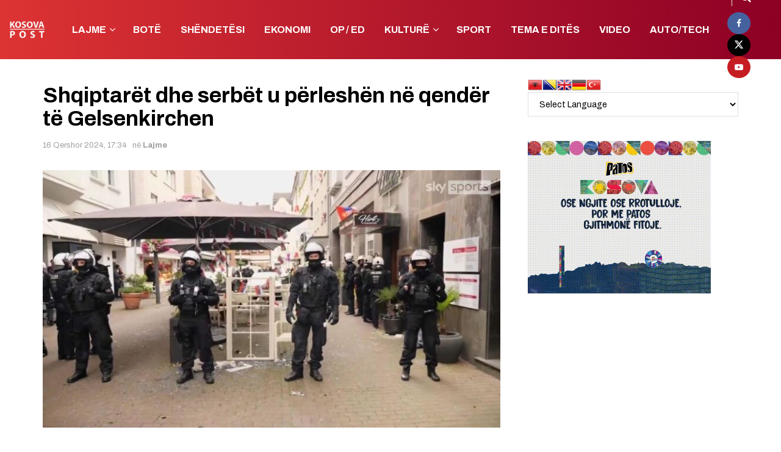

--- FILE ---
content_type: text/html; charset=UTF-8
request_url: https://kosovapost.net/shqiptaret-dhe-serbet-u-perleshen-ne-qender-te-gelsenkirchen/
body_size: 29051
content:
<!doctype html>
<!--[if lt IE 7]> <html class="no-js lt-ie9 lt-ie8 lt-ie7" lang="sq"> <![endif]-->
<!--[if IE 7]>    <html class="no-js lt-ie9 lt-ie8" lang="sq"> <![endif]-->
<!--[if IE 8]>    <html class="no-js lt-ie9" lang="sq"> <![endif]-->
<!--[if IE 9]>    <html class="no-js lt-ie10" lang="sq"> <![endif]-->
<!--[if gt IE 8]><!--> <html class="no-js" lang="sq"> <!--<![endif]-->
<head>
    <meta http-equiv="Content-Type" content="text/html; charset=UTF-8" />
    <meta name='viewport' content='width=device-width, initial-scale=1, user-scalable=yes' />
    <link rel="profile" href="https://gmpg.org/xfn/11" />
    <link rel="pingback" href="https://kosovapost.net/xmlrpc.php" />
    <meta name='robots' content='index, follow, max-image-preview:large, max-snippet:-1, max-video-preview:-1' />
<meta property="og:type" content="article">
<meta property="og:title" content="Shqiptarët dhe serbët u përleshën në qendër të Gelsenkirchen">
<meta property="og:site_name" content="Kosovapost.net">
<meta property="og:description" content="Sipas Sky Sport, Bild dhe Daily Mail, tifozët anglezë nuk kanë qenë pjesë e përplasjes së dhunshme në qendër të">
<meta property="og:url" content="https://kosovapost.net/shqiptaret-dhe-serbet-u-perleshen-ne-qender-te-gelsenkirchen/">
<meta property="og:image" content="https://kosovapost.net/wp-content/uploads/2024/06/3FFA6B8C-CC28-449C-9C11-EDC6BB0F3C9A.jpeg">
<meta property="og:image:height" content="439">
<meta property="og:image:width" content="780">
<meta property="article:published_time" content="2024-06-16T17:34:33+01:00">
<meta property="article:modified_time" content="2024-06-16T17:34:33+01:00">
<meta property="article:section" content="Lajme">
<meta name="twitter:card" content="summary_large_image">
<meta name="twitter:title" content="Shqiptarët dhe serbët u përleshën në qendër të Gelsenkirchen">
<meta name="twitter:description" content="Sipas Sky Sport, Bild dhe Daily Mail, tifozët anglezë nuk kanë qenë pjesë e përplasjes së dhunshme në qendër të">
<meta name="twitter:url" content="https://kosovapost.net/shqiptaret-dhe-serbet-u-perleshen-ne-qender-te-gelsenkirchen/">
<meta name="twitter:site" content="">
<meta name="twitter:image" content="https://kosovapost.net/wp-content/uploads/2024/06/3FFA6B8C-CC28-449C-9C11-EDC6BB0F3C9A.jpeg">
<meta name="twitter:image:width" content="780">
<meta name="twitter:image:height" content="439">
			<script type="text/javascript">
			  var jnews_ajax_url = '/?ajax-request=jnews'
			</script>
			<script type="text/javascript">;window.jnews=window.jnews||{},window.jnews.library=window.jnews.library||{},window.jnews.library=function(){"use strict";var e=this;e.win=window,e.doc=document,e.noop=function(){},e.globalBody=e.doc.getElementsByTagName("body")[0],e.globalBody=e.globalBody?e.globalBody:e.doc,e.win.jnewsDataStorage=e.win.jnewsDataStorage||{_storage:new WeakMap,put:function(e,t,n){this._storage.has(e)||this._storage.set(e,new Map),this._storage.get(e).set(t,n)},get:function(e,t){return this._storage.get(e).get(t)},has:function(e,t){return this._storage.has(e)&&this._storage.get(e).has(t)},remove:function(e,t){var n=this._storage.get(e).delete(t);return 0===!this._storage.get(e).size&&this._storage.delete(e),n}},e.windowWidth=function(){return e.win.innerWidth||e.docEl.clientWidth||e.globalBody.clientWidth},e.windowHeight=function(){return e.win.innerHeight||e.docEl.clientHeight||e.globalBody.clientHeight},e.requestAnimationFrame=e.win.requestAnimationFrame||e.win.webkitRequestAnimationFrame||e.win.mozRequestAnimationFrame||e.win.msRequestAnimationFrame||window.oRequestAnimationFrame||function(e){return setTimeout(e,1e3/60)},e.cancelAnimationFrame=e.win.cancelAnimationFrame||e.win.webkitCancelAnimationFrame||e.win.webkitCancelRequestAnimationFrame||e.win.mozCancelAnimationFrame||e.win.msCancelRequestAnimationFrame||e.win.oCancelRequestAnimationFrame||function(e){clearTimeout(e)},e.classListSupport="classList"in document.createElement("_"),e.hasClass=e.classListSupport?function(e,t){return e.classList.contains(t)}:function(e,t){return e.className.indexOf(t)>=0},e.addClass=e.classListSupport?function(t,n){e.hasClass(t,n)||t.classList.add(n)}:function(t,n){e.hasClass(t,n)||(t.className+=" "+n)},e.removeClass=e.classListSupport?function(t,n){e.hasClass(t,n)&&t.classList.remove(n)}:function(t,n){e.hasClass(t,n)&&(t.className=t.className.replace(n,""))},e.objKeys=function(e){var t=[];for(var n in e)Object.prototype.hasOwnProperty.call(e,n)&&t.push(n);return t},e.isObjectSame=function(e,t){var n=!0;return JSON.stringify(e)!==JSON.stringify(t)&&(n=!1),n},e.extend=function(){for(var e,t,n,o=arguments[0]||{},i=1,a=arguments.length;i<a;i++)if(null!==(e=arguments[i]))for(t in e)o!==(n=e[t])&&void 0!==n&&(o[t]=n);return o},e.dataStorage=e.win.jnewsDataStorage,e.isVisible=function(e){return 0!==e.offsetWidth&&0!==e.offsetHeight||e.getBoundingClientRect().length},e.getHeight=function(e){return e.offsetHeight||e.clientHeight||e.getBoundingClientRect().height},e.getWidth=function(e){return e.offsetWidth||e.clientWidth||e.getBoundingClientRect().width},e.supportsPassive=!1;try{var t=Object.defineProperty({},"passive",{get:function(){e.supportsPassive=!0}});"createEvent"in e.doc?e.win.addEventListener("test",null,t):"fireEvent"in e.doc&&e.win.attachEvent("test",null)}catch(e){}e.passiveOption=!!e.supportsPassive&&{passive:!0},e.setStorage=function(e,t){e="jnews-"+e;var n={expired:Math.floor(((new Date).getTime()+432e5)/1e3)};t=Object.assign(n,t);localStorage.setItem(e,JSON.stringify(t))},e.getStorage=function(e){e="jnews-"+e;var t=localStorage.getItem(e);return null!==t&&0<t.length?JSON.parse(localStorage.getItem(e)):{}},e.expiredStorage=function(){var t,n="jnews-";for(var o in localStorage)o.indexOf(n)>-1&&"undefined"!==(t=e.getStorage(o.replace(n,""))).expired&&t.expired<Math.floor((new Date).getTime()/1e3)&&localStorage.removeItem(o)},e.addEvents=function(t,n,o){for(var i in n){var a=["touchstart","touchmove"].indexOf(i)>=0&&!o&&e.passiveOption;"createEvent"in e.doc?t.addEventListener(i,n[i],a):"fireEvent"in e.doc&&t.attachEvent("on"+i,n[i])}},e.removeEvents=function(t,n){for(var o in n)"createEvent"in e.doc?t.removeEventListener(o,n[o]):"fireEvent"in e.doc&&t.detachEvent("on"+o,n[o])},e.triggerEvents=function(t,n,o){var i;o=o||{detail:null};return"createEvent"in e.doc?(!(i=e.doc.createEvent("CustomEvent")||new CustomEvent(n)).initCustomEvent||i.initCustomEvent(n,!0,!1,o),void t.dispatchEvent(i)):"fireEvent"in e.doc?((i=e.doc.createEventObject()).eventType=n,void t.fireEvent("on"+i.eventType,i)):void 0},e.getParents=function(t,n){void 0===n&&(n=e.doc);for(var o=[],i=t.parentNode,a=!1;!a;)if(i){var r=i;r.querySelectorAll(n).length?a=!0:(o.push(r),i=r.parentNode)}else o=[],a=!0;return o},e.forEach=function(e,t,n){for(var o=0,i=e.length;o<i;o++)t.call(n,e[o],o)},e.getText=function(e){return e.innerText||e.textContent},e.setText=function(e,t){var n="object"==typeof t?t.innerText||t.textContent:t;e.innerText&&(e.innerText=n),e.textContent&&(e.textContent=n)},e.httpBuildQuery=function(t){return e.objKeys(t).reduce(function t(n){var o=arguments.length>1&&void 0!==arguments[1]?arguments[1]:null;return function(i,a){var r=n[a];a=encodeURIComponent(a);var s=o?"".concat(o,"[").concat(a,"]"):a;return null==r||"function"==typeof r?(i.push("".concat(s,"=")),i):["number","boolean","string"].includes(typeof r)?(i.push("".concat(s,"=").concat(encodeURIComponent(r))),i):(i.push(e.objKeys(r).reduce(t(r,s),[]).join("&")),i)}}(t),[]).join("&")},e.get=function(t,n,o,i){return o="function"==typeof o?o:e.noop,e.ajax("GET",t,n,o,i)},e.post=function(t,n,o,i){return o="function"==typeof o?o:e.noop,e.ajax("POST",t,n,o,i)},e.ajax=function(t,n,o,i,a){var r=new XMLHttpRequest,s=n,c=e.httpBuildQuery(o);if(t=-1!=["GET","POST"].indexOf(t)?t:"GET",r.open(t,s+("GET"==t?"?"+c:""),!0),"POST"==t&&r.setRequestHeader("Content-type","application/x-www-form-urlencoded"),r.setRequestHeader("X-Requested-With","XMLHttpRequest"),r.onreadystatechange=function(){4===r.readyState&&200<=r.status&&300>r.status&&"function"==typeof i&&i.call(void 0,r.response)},void 0!==a&&!a){return{xhr:r,send:function(){r.send("POST"==t?c:null)}}}return r.send("POST"==t?c:null),{xhr:r}},e.scrollTo=function(t,n,o){function i(e,t,n){this.start=this.position(),this.change=e-this.start,this.currentTime=0,this.increment=20,this.duration=void 0===n?500:n,this.callback=t,this.finish=!1,this.animateScroll()}return Math.easeInOutQuad=function(e,t,n,o){return(e/=o/2)<1?n/2*e*e+t:-n/2*(--e*(e-2)-1)+t},i.prototype.stop=function(){this.finish=!0},i.prototype.move=function(t){e.doc.documentElement.scrollTop=t,e.globalBody.parentNode.scrollTop=t,e.globalBody.scrollTop=t},i.prototype.position=function(){return e.doc.documentElement.scrollTop||e.globalBody.parentNode.scrollTop||e.globalBody.scrollTop},i.prototype.animateScroll=function(){this.currentTime+=this.increment;var t=Math.easeInOutQuad(this.currentTime,this.start,this.change,this.duration);this.move(t),this.currentTime<this.duration&&!this.finish?e.requestAnimationFrame.call(e.win,this.animateScroll.bind(this)):this.callback&&"function"==typeof this.callback&&this.callback()},new i(t,n,o)},e.unwrap=function(t){var n,o=t;e.forEach(t,(function(e,t){n?n+=e:n=e})),o.replaceWith(n)},e.performance={start:function(e){performance.mark(e+"Start")},stop:function(e){performance.mark(e+"End"),performance.measure(e,e+"Start",e+"End")}},e.fps=function(){var t=0,n=0,o=0;!function(){var i=t=0,a=0,r=0,s=document.getElementById("fpsTable"),c=function(t){void 0===document.getElementsByTagName("body")[0]?e.requestAnimationFrame.call(e.win,(function(){c(t)})):document.getElementsByTagName("body")[0].appendChild(t)};null===s&&((s=document.createElement("div")).style.position="fixed",s.style.top="120px",s.style.left="10px",s.style.width="100px",s.style.height="20px",s.style.border="1px solid black",s.style.fontSize="11px",s.style.zIndex="100000",s.style.backgroundColor="white",s.id="fpsTable",c(s));var l=function(){o++,n=Date.now(),(a=(o/(r=(n-t)/1e3)).toPrecision(2))!=i&&(i=a,s.innerHTML=i+"fps"),1<r&&(t=n,o=0),e.requestAnimationFrame.call(e.win,l)};l()}()},e.instr=function(e,t){for(var n=0;n<t.length;n++)if(-1!==e.toLowerCase().indexOf(t[n].toLowerCase()))return!0},e.winLoad=function(t,n){function o(o){if("complete"===e.doc.readyState||"interactive"===e.doc.readyState)return!o||n?setTimeout(t,n||1):t(o),1}o()||e.addEvents(e.win,{load:o})},e.docReady=function(t,n){function o(o){if("complete"===e.doc.readyState||"interactive"===e.doc.readyState)return!o||n?setTimeout(t,n||1):t(o),1}o()||e.addEvents(e.doc,{DOMContentLoaded:o})},e.fireOnce=function(){e.docReady((function(){e.assets=e.assets||[],e.assets.length&&(e.boot(),e.load_assets())}),50)},e.boot=function(){e.length&&e.doc.querySelectorAll("style[media]").forEach((function(e){"not all"==e.getAttribute("media")&&e.removeAttribute("media")}))},e.create_js=function(t,n){var o=e.doc.createElement("script");switch(o.setAttribute("src",t),n){case"defer":o.setAttribute("defer",!0);break;case"async":o.setAttribute("async",!0);break;case"deferasync":o.setAttribute("defer",!0),o.setAttribute("async",!0)}e.globalBody.appendChild(o)},e.load_assets=function(){"object"==typeof e.assets&&e.forEach(e.assets.slice(0),(function(t,n){var o="";t.defer&&(o+="defer"),t.async&&(o+="async"),e.create_js(t.url,o);var i=e.assets.indexOf(t);i>-1&&e.assets.splice(i,1)})),e.assets=jnewsoption.au_scripts=window.jnewsads=[]},e.setCookie=function(e,t,n){var o="";if(n){var i=new Date;i.setTime(i.getTime()+24*n*60*60*1e3),o="; expires="+i.toUTCString()}document.cookie=e+"="+(t||"")+o+"; path=/"},e.getCookie=function(e){for(var t=e+"=",n=document.cookie.split(";"),o=0;o<n.length;o++){for(var i=n[o];" "==i.charAt(0);)i=i.substring(1,i.length);if(0==i.indexOf(t))return i.substring(t.length,i.length)}return null},e.eraseCookie=function(e){document.cookie=e+"=; Path=/; Expires=Thu, 01 Jan 1970 00:00:01 GMT;"},e.docReady((function(){e.globalBody=e.globalBody==e.doc?e.doc.getElementsByTagName("body")[0]:e.globalBody,e.globalBody=e.globalBody?e.globalBody:e.doc})),e.winLoad((function(){e.winLoad((function(){var t=!1;if(void 0!==window.jnewsadmin)if(void 0!==window.file_version_checker){var n=e.objKeys(window.file_version_checker);n.length?n.forEach((function(e){t||"10.0.4"===window.file_version_checker[e]||(t=!0)})):t=!0}else t=!0;t&&(window.jnewsHelper.getMessage(),window.jnewsHelper.getNotice())}),2500)}))},window.jnews.library=new window.jnews.library;</script>
	<!-- This site is optimized with the Yoast SEO plugin v26.7 - https://yoast.com/wordpress/plugins/seo/ -->
	<title>Shqiptarët dhe serbët u përleshën në qendër të Gelsenkirchen</title>
	<meta name="description" content="Sipas Sky Sport, Bild dhe Daily Mail, tifozët anglezë nuk kanë qenë pjesë e përplasjes së dhunshme në qendër të Gelsenkirchen, pasi kjo ishte mes disa" />
	<link rel="canonical" href="https://kosovapost.net/shqiptaret-dhe-serbet-u-perleshen-ne-qender-te-gelsenkirchen/" />
	<meta property="og:locale" content="sq_AL" />
	<meta property="og:type" content="article" />
	<meta property="og:title" content="Shqiptarët dhe serbët u përleshën në qendër të Gelsenkirchen" />
	<meta property="og:description" content="Sipas Sky Sport, Bild dhe Daily Mail, tifozët anglezë nuk kanë qenë pjesë e përplasjes së dhunshme në qendër të Gelsenkirchen, pasi kjo ishte mes disa" />
	<meta property="og:url" content="https://kosovapost.net/shqiptaret-dhe-serbet-u-perleshen-ne-qender-te-gelsenkirchen/" />
	<meta property="og:site_name" content="Kosovapost.net" />
	<meta property="article:publisher" content="https://www.facebook.com/kosovapost16" />
	<meta property="article:published_time" content="2024-06-16T16:34:33+00:00" />
	<meta property="og:image" content="https://kosovapost.net/wp-content/uploads/2024/06/3FFA6B8C-CC28-449C-9C11-EDC6BB0F3C9A.jpeg" />
	<meta property="og:image:width" content="780" />
	<meta property="og:image:height" content="439" />
	<meta property="og:image:type" content="image/jpeg" />
	<meta name="author" content="Labinot Balaj" />
	<meta name="twitter:card" content="summary_large_image" />
	<meta name="twitter:creator" content="@kosovapostnet" />
	<meta name="twitter:site" content="@kosovapostnet" />
	<meta name="twitter:label1" content="Written by" />
	<meta name="twitter:data1" content="Labinot Balaj" />
	<meta name="twitter:label2" content="Est. reading time" />
	<meta name="twitter:data2" content="1 minutë" />
	<script type="application/ld+json" class="yoast-schema-graph">{"@context":"https://schema.org","@graph":[{"@type":"Article","@id":"https://kosovapost.net/shqiptaret-dhe-serbet-u-perleshen-ne-qender-te-gelsenkirchen/#article","isPartOf":{"@id":"https://kosovapost.net/shqiptaret-dhe-serbet-u-perleshen-ne-qender-te-gelsenkirchen/"},"author":{"name":"Labinot Balaj","@id":"https://kosovapost.net/#/schema/person/5a1cd2153108de67e02d8aab9519af6d"},"headline":"Shqiptarët dhe serbët u përleshën në qendër të Gelsenkirchen","datePublished":"2024-06-16T16:34:33+00:00","mainEntityOfPage":{"@id":"https://kosovapost.net/shqiptaret-dhe-serbet-u-perleshen-ne-qender-te-gelsenkirchen/"},"wordCount":151,"publisher":{"@id":"https://kosovapost.net/#organization"},"image":{"@id":"https://kosovapost.net/shqiptaret-dhe-serbet-u-perleshen-ne-qender-te-gelsenkirchen/#primaryimage"},"thumbnailUrl":"https://kosovapost.net/wp-content/uploads/2024/06/3FFA6B8C-CC28-449C-9C11-EDC6BB0F3C9A.jpeg","articleSection":["Lajme"],"inLanguage":"sq"},{"@type":"WebPage","@id":"https://kosovapost.net/shqiptaret-dhe-serbet-u-perleshen-ne-qender-te-gelsenkirchen/","url":"https://kosovapost.net/shqiptaret-dhe-serbet-u-perleshen-ne-qender-te-gelsenkirchen/","name":"Shqiptarët dhe serbët u përleshën në qendër të Gelsenkirchen","isPartOf":{"@id":"https://kosovapost.net/#website"},"primaryImageOfPage":{"@id":"https://kosovapost.net/shqiptaret-dhe-serbet-u-perleshen-ne-qender-te-gelsenkirchen/#primaryimage"},"image":{"@id":"https://kosovapost.net/shqiptaret-dhe-serbet-u-perleshen-ne-qender-te-gelsenkirchen/#primaryimage"},"thumbnailUrl":"https://kosovapost.net/wp-content/uploads/2024/06/3FFA6B8C-CC28-449C-9C11-EDC6BB0F3C9A.jpeg","datePublished":"2024-06-16T16:34:33+00:00","description":"Sipas Sky Sport, Bild dhe Daily Mail, tifozët anglezë nuk kanë qenë pjesë e përplasjes së dhunshme në qendër të Gelsenkirchen, pasi kjo ishte mes disa","breadcrumb":{"@id":"https://kosovapost.net/shqiptaret-dhe-serbet-u-perleshen-ne-qender-te-gelsenkirchen/#breadcrumb"},"inLanguage":"sq","potentialAction":[{"@type":"ReadAction","target":["https://kosovapost.net/shqiptaret-dhe-serbet-u-perleshen-ne-qender-te-gelsenkirchen/"]}]},{"@type":"ImageObject","inLanguage":"sq","@id":"https://kosovapost.net/shqiptaret-dhe-serbet-u-perleshen-ne-qender-te-gelsenkirchen/#primaryimage","url":"https://kosovapost.net/wp-content/uploads/2024/06/3FFA6B8C-CC28-449C-9C11-EDC6BB0F3C9A.jpeg","contentUrl":"https://kosovapost.net/wp-content/uploads/2024/06/3FFA6B8C-CC28-449C-9C11-EDC6BB0F3C9A.jpeg","width":780,"height":439},{"@type":"BreadcrumbList","@id":"https://kosovapost.net/shqiptaret-dhe-serbet-u-perleshen-ne-qender-te-gelsenkirchen/#breadcrumb","itemListElement":[{"@type":"ListItem","position":1,"name":"Fillimi","item":"https://kosovapost.net/"},{"@type":"ListItem","position":2,"name":"Shqiptarët dhe serbët u përleshën në qendër të Gelsenkirchen"}]},{"@type":"WebSite","@id":"https://kosovapost.net/#website","url":"https://kosovapost.net/","name":"Kosovapost.net","description":"Lajmi i fundit nga Kosova","publisher":{"@id":"https://kosovapost.net/#organization"},"potentialAction":[{"@type":"SearchAction","target":{"@type":"EntryPoint","urlTemplate":"https://kosovapost.net/?s={search_term_string}"},"query-input":{"@type":"PropertyValueSpecification","valueRequired":true,"valueName":"search_term_string"}}],"inLanguage":"sq"},{"@type":"Organization","@id":"https://kosovapost.net/#organization","name":"Kosovapost.net","url":"https://kosovapost.net/","logo":{"@type":"ImageObject","inLanguage":"sq","@id":"https://kosovapost.net/#/schema/logo/image/","url":"https://kosovapost.net/wp-content/uploads/2019/10/KP.jpg","contentUrl":"https://kosovapost.net/wp-content/uploads/2019/10/KP.jpg","width":960,"height":960,"caption":"Kosovapost.net"},"image":{"@id":"https://kosovapost.net/#/schema/logo/image/"},"sameAs":["https://www.facebook.com/kosovapost16","https://x.com/kosovapostnet"]},{"@type":"Person","@id":"https://kosovapost.net/#/schema/person/5a1cd2153108de67e02d8aab9519af6d","name":"Labinot Balaj","image":{"@type":"ImageObject","inLanguage":"sq","@id":"https://kosovapost.net/#/schema/person/image/","url":"https://secure.gravatar.com/avatar/58a126779a80c5013786ffb3634ee6504767545dede0e1f4b58f16e76be01d44?s=96&d=mm&r=g","contentUrl":"https://secure.gravatar.com/avatar/58a126779a80c5013786ffb3634ee6504767545dede0e1f4b58f16e76be01d44?s=96&d=mm&r=g","caption":"Labinot Balaj"},"url":"https://kosovapost.net/author/labi/"}]}</script>
	<!-- / Yoast SEO plugin. -->


<link rel='dns-prefetch' href='//fonts.googleapis.com' />
<link rel='preconnect' href='https://fonts.gstatic.com' />
<link rel="alternate" type="application/rss+xml" title="Kosovapost.net &raquo; Prurje" href="https://kosovapost.net/feed/" />
<link rel="alternate" type="application/rss+xml" title="Kosovapost.net &raquo; Prurje për Komentet" href="https://kosovapost.net/comments/feed/" />
<link rel="alternate" type="application/rss+xml" title="Kosovapost.net &raquo; Prurje për Komentet te Shqiptarët dhe serbët u përleshën në qendër të Gelsenkirchen" href="https://kosovapost.net/shqiptaret-dhe-serbet-u-perleshen-ne-qender-te-gelsenkirchen/feed/" />
<link rel="alternate" title="oEmbed (JSON)" type="application/json+oembed" href="https://kosovapost.net/wp-json/oembed/1.0/embed?url=https%3A%2F%2Fkosovapost.net%2Fshqiptaret-dhe-serbet-u-perleshen-ne-qender-te-gelsenkirchen%2F" />
<link rel="alternate" title="oEmbed (XML)" type="text/xml+oembed" href="https://kosovapost.net/wp-json/oembed/1.0/embed?url=https%3A%2F%2Fkosovapost.net%2Fshqiptaret-dhe-serbet-u-perleshen-ne-qender-te-gelsenkirchen%2F&#038;format=xml" />
<!-- kosovapost.net is managing ads with Advanced Ads 2.0.16 – https://wpadvancedads.com/ --><script id="kosov-ready">
			window.advanced_ads_ready=function(e,a){a=a||"complete";var d=function(e){return"interactive"===a?"loading"!==e:"complete"===e};d(document.readyState)?e():document.addEventListener("readystatechange",(function(a){d(a.target.readyState)&&e()}),{once:"interactive"===a})},window.advanced_ads_ready_queue=window.advanced_ads_ready_queue||[];		</script>
		<style id='wp-img-auto-sizes-contain-inline-css' type='text/css'>
img:is([sizes=auto i],[sizes^="auto," i]){contain-intrinsic-size:3000px 1500px}
/*# sourceURL=wp-img-auto-sizes-contain-inline-css */
</style>
<style id='wp-emoji-styles-inline-css' type='text/css'>

	img.wp-smiley, img.emoji {
		display: inline !important;
		border: none !important;
		box-shadow: none !important;
		height: 1em !important;
		width: 1em !important;
		margin: 0 0.07em !important;
		vertical-align: -0.1em !important;
		background: none !important;
		padding: 0 !important;
	}
/*# sourceURL=wp-emoji-styles-inline-css */
</style>
<style id='wp-block-library-inline-css' type='text/css'>
:root{--wp-block-synced-color:#7a00df;--wp-block-synced-color--rgb:122,0,223;--wp-bound-block-color:var(--wp-block-synced-color);--wp-editor-canvas-background:#ddd;--wp-admin-theme-color:#007cba;--wp-admin-theme-color--rgb:0,124,186;--wp-admin-theme-color-darker-10:#006ba1;--wp-admin-theme-color-darker-10--rgb:0,107,160.5;--wp-admin-theme-color-darker-20:#005a87;--wp-admin-theme-color-darker-20--rgb:0,90,135;--wp-admin-border-width-focus:2px}@media (min-resolution:192dpi){:root{--wp-admin-border-width-focus:1.5px}}.wp-element-button{cursor:pointer}:root .has-very-light-gray-background-color{background-color:#eee}:root .has-very-dark-gray-background-color{background-color:#313131}:root .has-very-light-gray-color{color:#eee}:root .has-very-dark-gray-color{color:#313131}:root .has-vivid-green-cyan-to-vivid-cyan-blue-gradient-background{background:linear-gradient(135deg,#00d084,#0693e3)}:root .has-purple-crush-gradient-background{background:linear-gradient(135deg,#34e2e4,#4721fb 50%,#ab1dfe)}:root .has-hazy-dawn-gradient-background{background:linear-gradient(135deg,#faaca8,#dad0ec)}:root .has-subdued-olive-gradient-background{background:linear-gradient(135deg,#fafae1,#67a671)}:root .has-atomic-cream-gradient-background{background:linear-gradient(135deg,#fdd79a,#004a59)}:root .has-nightshade-gradient-background{background:linear-gradient(135deg,#330968,#31cdcf)}:root .has-midnight-gradient-background{background:linear-gradient(135deg,#020381,#2874fc)}:root{--wp--preset--font-size--normal:16px;--wp--preset--font-size--huge:42px}.has-regular-font-size{font-size:1em}.has-larger-font-size{font-size:2.625em}.has-normal-font-size{font-size:var(--wp--preset--font-size--normal)}.has-huge-font-size{font-size:var(--wp--preset--font-size--huge)}.has-text-align-center{text-align:center}.has-text-align-left{text-align:left}.has-text-align-right{text-align:right}.has-fit-text{white-space:nowrap!important}#end-resizable-editor-section{display:none}.aligncenter{clear:both}.items-justified-left{justify-content:flex-start}.items-justified-center{justify-content:center}.items-justified-right{justify-content:flex-end}.items-justified-space-between{justify-content:space-between}.screen-reader-text{border:0;clip-path:inset(50%);height:1px;margin:-1px;overflow:hidden;padding:0;position:absolute;width:1px;word-wrap:normal!important}.screen-reader-text:focus{background-color:#ddd;clip-path:none;color:#444;display:block;font-size:1em;height:auto;left:5px;line-height:normal;padding:15px 23px 14px;text-decoration:none;top:5px;width:auto;z-index:100000}html :where(.has-border-color){border-style:solid}html :where([style*=border-top-color]){border-top-style:solid}html :where([style*=border-right-color]){border-right-style:solid}html :where([style*=border-bottom-color]){border-bottom-style:solid}html :where([style*=border-left-color]){border-left-style:solid}html :where([style*=border-width]){border-style:solid}html :where([style*=border-top-width]){border-top-style:solid}html :where([style*=border-right-width]){border-right-style:solid}html :where([style*=border-bottom-width]){border-bottom-style:solid}html :where([style*=border-left-width]){border-left-style:solid}html :where(img[class*=wp-image-]){height:auto;max-width:100%}:where(figure){margin:0 0 1em}html :where(.is-position-sticky){--wp-admin--admin-bar--position-offset:var(--wp-admin--admin-bar--height,0px)}@media screen and (max-width:600px){html :where(.is-position-sticky){--wp-admin--admin-bar--position-offset:0px}}

/*# sourceURL=wp-block-library-inline-css */
</style><style id='global-styles-inline-css' type='text/css'>
:root{--wp--preset--aspect-ratio--square: 1;--wp--preset--aspect-ratio--4-3: 4/3;--wp--preset--aspect-ratio--3-4: 3/4;--wp--preset--aspect-ratio--3-2: 3/2;--wp--preset--aspect-ratio--2-3: 2/3;--wp--preset--aspect-ratio--16-9: 16/9;--wp--preset--aspect-ratio--9-16: 9/16;--wp--preset--color--black: #000000;--wp--preset--color--cyan-bluish-gray: #abb8c3;--wp--preset--color--white: #ffffff;--wp--preset--color--pale-pink: #f78da7;--wp--preset--color--vivid-red: #cf2e2e;--wp--preset--color--luminous-vivid-orange: #ff6900;--wp--preset--color--luminous-vivid-amber: #fcb900;--wp--preset--color--light-green-cyan: #7bdcb5;--wp--preset--color--vivid-green-cyan: #00d084;--wp--preset--color--pale-cyan-blue: #8ed1fc;--wp--preset--color--vivid-cyan-blue: #0693e3;--wp--preset--color--vivid-purple: #9b51e0;--wp--preset--gradient--vivid-cyan-blue-to-vivid-purple: linear-gradient(135deg,rgb(6,147,227) 0%,rgb(155,81,224) 100%);--wp--preset--gradient--light-green-cyan-to-vivid-green-cyan: linear-gradient(135deg,rgb(122,220,180) 0%,rgb(0,208,130) 100%);--wp--preset--gradient--luminous-vivid-amber-to-luminous-vivid-orange: linear-gradient(135deg,rgb(252,185,0) 0%,rgb(255,105,0) 100%);--wp--preset--gradient--luminous-vivid-orange-to-vivid-red: linear-gradient(135deg,rgb(255,105,0) 0%,rgb(207,46,46) 100%);--wp--preset--gradient--very-light-gray-to-cyan-bluish-gray: linear-gradient(135deg,rgb(238,238,238) 0%,rgb(169,184,195) 100%);--wp--preset--gradient--cool-to-warm-spectrum: linear-gradient(135deg,rgb(74,234,220) 0%,rgb(151,120,209) 20%,rgb(207,42,186) 40%,rgb(238,44,130) 60%,rgb(251,105,98) 80%,rgb(254,248,76) 100%);--wp--preset--gradient--blush-light-purple: linear-gradient(135deg,rgb(255,206,236) 0%,rgb(152,150,240) 100%);--wp--preset--gradient--blush-bordeaux: linear-gradient(135deg,rgb(254,205,165) 0%,rgb(254,45,45) 50%,rgb(107,0,62) 100%);--wp--preset--gradient--luminous-dusk: linear-gradient(135deg,rgb(255,203,112) 0%,rgb(199,81,192) 50%,rgb(65,88,208) 100%);--wp--preset--gradient--pale-ocean: linear-gradient(135deg,rgb(255,245,203) 0%,rgb(182,227,212) 50%,rgb(51,167,181) 100%);--wp--preset--gradient--electric-grass: linear-gradient(135deg,rgb(202,248,128) 0%,rgb(113,206,126) 100%);--wp--preset--gradient--midnight: linear-gradient(135deg,rgb(2,3,129) 0%,rgb(40,116,252) 100%);--wp--preset--font-size--small: 13px;--wp--preset--font-size--medium: 20px;--wp--preset--font-size--large: 36px;--wp--preset--font-size--x-large: 42px;--wp--preset--spacing--20: 0.44rem;--wp--preset--spacing--30: 0.67rem;--wp--preset--spacing--40: 1rem;--wp--preset--spacing--50: 1.5rem;--wp--preset--spacing--60: 2.25rem;--wp--preset--spacing--70: 3.38rem;--wp--preset--spacing--80: 5.06rem;--wp--preset--shadow--natural: 6px 6px 9px rgba(0, 0, 0, 0.2);--wp--preset--shadow--deep: 12px 12px 50px rgba(0, 0, 0, 0.4);--wp--preset--shadow--sharp: 6px 6px 0px rgba(0, 0, 0, 0.2);--wp--preset--shadow--outlined: 6px 6px 0px -3px rgb(255, 255, 255), 6px 6px rgb(0, 0, 0);--wp--preset--shadow--crisp: 6px 6px 0px rgb(0, 0, 0);}:where(.is-layout-flex){gap: 0.5em;}:where(.is-layout-grid){gap: 0.5em;}body .is-layout-flex{display: flex;}.is-layout-flex{flex-wrap: wrap;align-items: center;}.is-layout-flex > :is(*, div){margin: 0;}body .is-layout-grid{display: grid;}.is-layout-grid > :is(*, div){margin: 0;}:where(.wp-block-columns.is-layout-flex){gap: 2em;}:where(.wp-block-columns.is-layout-grid){gap: 2em;}:where(.wp-block-post-template.is-layout-flex){gap: 1.25em;}:where(.wp-block-post-template.is-layout-grid){gap: 1.25em;}.has-black-color{color: var(--wp--preset--color--black) !important;}.has-cyan-bluish-gray-color{color: var(--wp--preset--color--cyan-bluish-gray) !important;}.has-white-color{color: var(--wp--preset--color--white) !important;}.has-pale-pink-color{color: var(--wp--preset--color--pale-pink) !important;}.has-vivid-red-color{color: var(--wp--preset--color--vivid-red) !important;}.has-luminous-vivid-orange-color{color: var(--wp--preset--color--luminous-vivid-orange) !important;}.has-luminous-vivid-amber-color{color: var(--wp--preset--color--luminous-vivid-amber) !important;}.has-light-green-cyan-color{color: var(--wp--preset--color--light-green-cyan) !important;}.has-vivid-green-cyan-color{color: var(--wp--preset--color--vivid-green-cyan) !important;}.has-pale-cyan-blue-color{color: var(--wp--preset--color--pale-cyan-blue) !important;}.has-vivid-cyan-blue-color{color: var(--wp--preset--color--vivid-cyan-blue) !important;}.has-vivid-purple-color{color: var(--wp--preset--color--vivid-purple) !important;}.has-black-background-color{background-color: var(--wp--preset--color--black) !important;}.has-cyan-bluish-gray-background-color{background-color: var(--wp--preset--color--cyan-bluish-gray) !important;}.has-white-background-color{background-color: var(--wp--preset--color--white) !important;}.has-pale-pink-background-color{background-color: var(--wp--preset--color--pale-pink) !important;}.has-vivid-red-background-color{background-color: var(--wp--preset--color--vivid-red) !important;}.has-luminous-vivid-orange-background-color{background-color: var(--wp--preset--color--luminous-vivid-orange) !important;}.has-luminous-vivid-amber-background-color{background-color: var(--wp--preset--color--luminous-vivid-amber) !important;}.has-light-green-cyan-background-color{background-color: var(--wp--preset--color--light-green-cyan) !important;}.has-vivid-green-cyan-background-color{background-color: var(--wp--preset--color--vivid-green-cyan) !important;}.has-pale-cyan-blue-background-color{background-color: var(--wp--preset--color--pale-cyan-blue) !important;}.has-vivid-cyan-blue-background-color{background-color: var(--wp--preset--color--vivid-cyan-blue) !important;}.has-vivid-purple-background-color{background-color: var(--wp--preset--color--vivid-purple) !important;}.has-black-border-color{border-color: var(--wp--preset--color--black) !important;}.has-cyan-bluish-gray-border-color{border-color: var(--wp--preset--color--cyan-bluish-gray) !important;}.has-white-border-color{border-color: var(--wp--preset--color--white) !important;}.has-pale-pink-border-color{border-color: var(--wp--preset--color--pale-pink) !important;}.has-vivid-red-border-color{border-color: var(--wp--preset--color--vivid-red) !important;}.has-luminous-vivid-orange-border-color{border-color: var(--wp--preset--color--luminous-vivid-orange) !important;}.has-luminous-vivid-amber-border-color{border-color: var(--wp--preset--color--luminous-vivid-amber) !important;}.has-light-green-cyan-border-color{border-color: var(--wp--preset--color--light-green-cyan) !important;}.has-vivid-green-cyan-border-color{border-color: var(--wp--preset--color--vivid-green-cyan) !important;}.has-pale-cyan-blue-border-color{border-color: var(--wp--preset--color--pale-cyan-blue) !important;}.has-vivid-cyan-blue-border-color{border-color: var(--wp--preset--color--vivid-cyan-blue) !important;}.has-vivid-purple-border-color{border-color: var(--wp--preset--color--vivid-purple) !important;}.has-vivid-cyan-blue-to-vivid-purple-gradient-background{background: var(--wp--preset--gradient--vivid-cyan-blue-to-vivid-purple) !important;}.has-light-green-cyan-to-vivid-green-cyan-gradient-background{background: var(--wp--preset--gradient--light-green-cyan-to-vivid-green-cyan) !important;}.has-luminous-vivid-amber-to-luminous-vivid-orange-gradient-background{background: var(--wp--preset--gradient--luminous-vivid-amber-to-luminous-vivid-orange) !important;}.has-luminous-vivid-orange-to-vivid-red-gradient-background{background: var(--wp--preset--gradient--luminous-vivid-orange-to-vivid-red) !important;}.has-very-light-gray-to-cyan-bluish-gray-gradient-background{background: var(--wp--preset--gradient--very-light-gray-to-cyan-bluish-gray) !important;}.has-cool-to-warm-spectrum-gradient-background{background: var(--wp--preset--gradient--cool-to-warm-spectrum) !important;}.has-blush-light-purple-gradient-background{background: var(--wp--preset--gradient--blush-light-purple) !important;}.has-blush-bordeaux-gradient-background{background: var(--wp--preset--gradient--blush-bordeaux) !important;}.has-luminous-dusk-gradient-background{background: var(--wp--preset--gradient--luminous-dusk) !important;}.has-pale-ocean-gradient-background{background: var(--wp--preset--gradient--pale-ocean) !important;}.has-electric-grass-gradient-background{background: var(--wp--preset--gradient--electric-grass) !important;}.has-midnight-gradient-background{background: var(--wp--preset--gradient--midnight) !important;}.has-small-font-size{font-size: var(--wp--preset--font-size--small) !important;}.has-medium-font-size{font-size: var(--wp--preset--font-size--medium) !important;}.has-large-font-size{font-size: var(--wp--preset--font-size--large) !important;}.has-x-large-font-size{font-size: var(--wp--preset--font-size--x-large) !important;}
/*# sourceURL=global-styles-inline-css */
</style>

<style id='classic-theme-styles-inline-css' type='text/css'>
/*! This file is auto-generated */
.wp-block-button__link{color:#fff;background-color:#32373c;border-radius:9999px;box-shadow:none;text-decoration:none;padding:calc(.667em + 2px) calc(1.333em + 2px);font-size:1.125em}.wp-block-file__button{background:#32373c;color:#fff;text-decoration:none}
/*# sourceURL=/wp-includes/css/classic-themes.min.css */
</style>
<link rel='stylesheet' id='js_composer_front-css' href='https://kosovapost.net/wp-content/plugins/js_composer/assets/css/js_composer.min.css' type='text/css' media='all' />
<link rel='stylesheet' id='jeg_customizer_font-css' href='//fonts.googleapis.com/css?family=Archivo%3Aregular%2C700%2C600%2C700&#038;display=swap&#038;ver=1.3.2' type='text/css' media='all' />
<link rel='stylesheet' id='font-awesome-css' href='https://kosovapost.net/wp-content/themes/jnews/assets/fonts/font-awesome/font-awesome.min.css' type='text/css' media='all' />
<link rel='stylesheet' id='jnews-frontend-css' href='https://kosovapost.net/wp-content/themes/jnews/assets/dist/frontend.min.css' type='text/css' media='all' />
<link rel='stylesheet' id='jnews-js-composer-css' href='https://kosovapost.net/wp-content/themes/jnews/assets/css/js-composer-frontend.css' type='text/css' media='all' />
<link rel='stylesheet' id='jnews-style-css' href='https://kosovapost.net/wp-content/themes/jnews/style.css' type='text/css' media='all' />
<link rel='stylesheet' id='jnews-darkmode-css' href='https://kosovapost.net/wp-content/themes/jnews/assets/css/darkmode.css' type='text/css' media='all' />
<link rel='stylesheet' id='jnews-scheme-css' href='https://kosovapost.net/wp-content/themes/jnews/data/import/travel/scheme.css' type='text/css' media='all' />
<link rel='stylesheet' id='jnews-select-share-css' href='https://kosovapost.net/wp-content/plugins/jnews-social-share/assets/css/plugin.css' type='text/css' media='all' />
<script type="text/javascript" src="https://kosovapost.net/wp-includes/js/jquery/jquery.min.js" id="jquery-core-js"></script>
<script type="text/javascript" src="https://kosovapost.net/wp-includes/js/jquery/jquery-migrate.min.js" id="jquery-migrate-js"></script>
<script></script><link rel="https://api.w.org/" href="https://kosovapost.net/wp-json/" /><link rel="alternate" title="JSON" type="application/json" href="https://kosovapost.net/wp-json/wp/v2/posts/530198" /><meta name="generator" content="Powered by WPBakery Page Builder - drag and drop page builder for WordPress."/>
<script type='application/ld+json'>{"@context":"http:\/\/schema.org","@type":"Organization","@id":"https:\/\/kosovapost.net\/#organization","url":"https:\/\/kosovapost.net\/","name":"Kosovapost.net","logo":{"@type":"ImageObject","url":"https:\/\/kosovapost.net\/wp-content\/uploads\/2019\/10\/KP.jpg"},"sameAs":["https:\/\/www.facebook.com\/kosovapost16\/","https:\/\/twitter.com\/KosovapostNet","https:\/\/www.youtube.com\/channel\/UC0NVorU3iWsHCi-MfmjxxCQ"],"contactPoint":{"@type":"ContactPoint","telephone":"+38349890321","contactType":"sales"}}</script>
<script type='application/ld+json'>{"@context":"http:\/\/schema.org","@type":"WebSite","@id":"https:\/\/kosovapost.net\/#website","url":"https:\/\/kosovapost.net\/","name":"Kosovapost.net","potentialAction":{"@type":"SearchAction","target":"https:\/\/kosovapost.net\/?s={search_term_string}","query-input":"required name=search_term_string"}}</script>
<style id="jeg_dynamic_css" type="text/css" data-type="jeg_custom-css">body { --j-body-color : #000000; --j-accent-color : #fe0002; --j-alt-color : #fe0002; --j-heading-color : #000000; } body,.jeg_newsfeed_list .tns-outer .tns-controls button,.jeg_filter_button,.owl-carousel .owl-nav div,.jeg_readmore,.jeg_hero_style_7 .jeg_post_meta a,.widget_calendar thead th,.widget_calendar tfoot a,.jeg_socialcounter a,.entry-header .jeg_meta_like a,.entry-header .jeg_meta_comment a,.entry-header .jeg_meta_donation a,.entry-header .jeg_meta_bookmark a,.entry-content tbody tr:hover,.entry-content th,.jeg_splitpost_nav li:hover a,#breadcrumbs a,.jeg_author_socials a:hover,.jeg_footer_content a,.jeg_footer_bottom a,.jeg_cartcontent,.woocommerce .woocommerce-breadcrumb a { color : #000000; } a, .jeg_menu_style_5>li>a:hover, .jeg_menu_style_5>li.sfHover>a, .jeg_menu_style_5>li.current-menu-item>a, .jeg_menu_style_5>li.current-menu-ancestor>a, .jeg_navbar .jeg_menu:not(.jeg_main_menu)>li>a:hover, .jeg_midbar .jeg_menu:not(.jeg_main_menu)>li>a:hover, .jeg_side_tabs li.active, .jeg_block_heading_5 strong, .jeg_block_heading_6 strong, .jeg_block_heading_7 strong, .jeg_block_heading_8 strong, .jeg_subcat_list li a:hover, .jeg_subcat_list li button:hover, .jeg_pl_lg_7 .jeg_thumb .jeg_post_category a, .jeg_pl_xs_2:before, .jeg_pl_xs_4 .jeg_postblock_content:before, .jeg_postblock .jeg_post_title a:hover, .jeg_hero_style_6 .jeg_post_title a:hover, .jeg_sidefeed .jeg_pl_xs_3 .jeg_post_title a:hover, .widget_jnews_popular .jeg_post_title a:hover, .jeg_meta_author a, .widget_archive li a:hover, .widget_pages li a:hover, .widget_meta li a:hover, .widget_recent_entries li a:hover, .widget_rss li a:hover, .widget_rss cite, .widget_categories li a:hover, .widget_categories li.current-cat>a, #breadcrumbs a:hover, .jeg_share_count .counts, .commentlist .bypostauthor>.comment-body>.comment-author>.fn, span.required, .jeg_review_title, .bestprice .price, .authorlink a:hover, .jeg_vertical_playlist .jeg_video_playlist_play_icon, .jeg_vertical_playlist .jeg_video_playlist_item.active .jeg_video_playlist_thumbnail:before, .jeg_horizontal_playlist .jeg_video_playlist_play, .woocommerce li.product .pricegroup .button, .widget_display_forums li a:hover, .widget_display_topics li:before, .widget_display_replies li:before, .widget_display_views li:before, .bbp-breadcrumb a:hover, .jeg_mobile_menu li.sfHover>a, .jeg_mobile_menu li a:hover, .split-template-6 .pagenum, .jeg_mobile_menu_style_5>li>a:hover, .jeg_mobile_menu_style_5>li.sfHover>a, .jeg_mobile_menu_style_5>li.current-menu-item>a, .jeg_mobile_menu_style_5>li.current-menu-ancestor>a, .jeg_mobile_menu.jeg_menu_dropdown li.open > div > a ,.jeg_menu_dropdown.language-swicher .sub-menu li a:hover { color : #fe0002; } .jeg_menu_style_1>li>a:before, .jeg_menu_style_2>li>a:before, .jeg_menu_style_3>li>a:before, .jeg_side_toggle, .jeg_slide_caption .jeg_post_category a, .jeg_slider_type_1_wrapper .tns-controls button.tns-next, .jeg_block_heading_1 .jeg_block_title span, .jeg_block_heading_2 .jeg_block_title span, .jeg_block_heading_3, .jeg_block_heading_4 .jeg_block_title span, .jeg_block_heading_6:after, .jeg_pl_lg_box .jeg_post_category a, .jeg_pl_md_box .jeg_post_category a, .jeg_readmore:hover, .jeg_thumb .jeg_post_category a, .jeg_block_loadmore a:hover, .jeg_postblock.alt .jeg_block_loadmore a:hover, .jeg_block_loadmore a.active, .jeg_postblock_carousel_2 .jeg_post_category a, .jeg_heroblock .jeg_post_category a, .jeg_pagenav_1 .page_number.active, .jeg_pagenav_1 .page_number.active:hover, input[type="submit"], .btn, .button, .widget_tag_cloud a:hover, .popularpost_item:hover .jeg_post_title a:before, .jeg_splitpost_4 .page_nav, .jeg_splitpost_5 .page_nav, .jeg_post_via a:hover, .jeg_post_source a:hover, .jeg_post_tags a:hover, .comment-reply-title small a:before, .comment-reply-title small a:after, .jeg_storelist .productlink, .authorlink li.active a:before, .jeg_footer.dark .socials_widget:not(.nobg) a:hover .fa,.jeg_footer.dark .socials_widget:not(.nobg) a:hover > span.jeg-icon, div.jeg_breakingnews_title, .jeg_overlay_slider_bottom_wrapper .tns-controls button, .jeg_overlay_slider_bottom_wrapper .tns-controls button:hover, .jeg_vertical_playlist .jeg_video_playlist_current, .woocommerce span.onsale, .woocommerce #respond input#submit:hover, .woocommerce a.button:hover, .woocommerce button.button:hover, .woocommerce input.button:hover, .woocommerce #respond input#submit.alt, .woocommerce a.button.alt, .woocommerce button.button.alt, .woocommerce input.button.alt, .jeg_popup_post .caption, .jeg_footer.dark input[type="submit"], .jeg_footer.dark .btn, .jeg_footer.dark .button, .footer_widget.widget_tag_cloud a:hover, .jeg_inner_content .content-inner .jeg_post_category a:hover, #buddypress .standard-form button, #buddypress a.button, #buddypress input[type="submit"], #buddypress input[type="button"], #buddypress input[type="reset"], #buddypress ul.button-nav li a, #buddypress .generic-button a, #buddypress .generic-button button, #buddypress .comment-reply-link, #buddypress a.bp-title-button, #buddypress.buddypress-wrap .members-list li .user-update .activity-read-more a, div#buddypress .standard-form button:hover, div#buddypress a.button:hover, div#buddypress input[type="submit"]:hover, div#buddypress input[type="button"]:hover, div#buddypress input[type="reset"]:hover, div#buddypress ul.button-nav li a:hover, div#buddypress .generic-button a:hover, div#buddypress .generic-button button:hover, div#buddypress .comment-reply-link:hover, div#buddypress a.bp-title-button:hover, div#buddypress.buddypress-wrap .members-list li .user-update .activity-read-more a:hover, #buddypress #item-nav .item-list-tabs ul li a:before, .jeg_inner_content .jeg_meta_container .follow-wrapper a { background-color : #fe0002; } .jeg_block_heading_7 .jeg_block_title span, .jeg_readmore:hover, .jeg_block_loadmore a:hover, .jeg_block_loadmore a.active, .jeg_pagenav_1 .page_number.active, .jeg_pagenav_1 .page_number.active:hover, .jeg_pagenav_3 .page_number:hover, .jeg_prevnext_post a:hover h3, .jeg_overlay_slider .jeg_post_category, .jeg_sidefeed .jeg_post.active, .jeg_vertical_playlist.jeg_vertical_playlist .jeg_video_playlist_item.active .jeg_video_playlist_thumbnail img, .jeg_horizontal_playlist .jeg_video_playlist_item.active { border-color : #fe0002; } .jeg_tabpost_nav li.active, .woocommerce div.product .woocommerce-tabs ul.tabs li.active, .jeg_mobile_menu_style_1>li.current-menu-item a, .jeg_mobile_menu_style_1>li.current-menu-ancestor a, .jeg_mobile_menu_style_2>li.current-menu-item::after, .jeg_mobile_menu_style_2>li.current-menu-ancestor::after, .jeg_mobile_menu_style_3>li.current-menu-item::before, .jeg_mobile_menu_style_3>li.current-menu-ancestor::before { border-bottom-color : #fe0002; } .jeg_post_share .jeg-icon svg { fill : #fe0002; } .jeg_post_meta .fa, .jeg_post_meta .jpwt-icon, .entry-header .jeg_post_meta .fa, .jeg_review_stars, .jeg_price_review_list { color : #fe0002; } .jeg_share_button.share-float.share-monocrhome a { background-color : #fe0002; } h1,h2,h3,h4,h5,h6,.jeg_post_title a,.entry-header .jeg_post_title,.jeg_hero_style_7 .jeg_post_title a,.jeg_block_title,.jeg_splitpost_bar .current_title,.jeg_video_playlist_title,.gallery-caption,.jeg_push_notification_button>a.button { color : #000000; } .split-template-9 .pagenum, .split-template-10 .pagenum, .split-template-11 .pagenum, .split-template-12 .pagenum, .split-template-13 .pagenum, .split-template-15 .pagenum, .split-template-18 .pagenum, .split-template-20 .pagenum, .split-template-19 .current_title span, .split-template-20 .current_title span { background-color : #000000; } .jeg_topbar .jeg_nav_row, .jeg_topbar .jeg_search_no_expand .jeg_search_input { line-height : 20px; } .jeg_topbar .jeg_nav_row, .jeg_topbar .jeg_nav_icon { height : 20px; } .jeg_topbar .jeg_logo_img { max-height : 20px; } .jeg_topbar, .jeg_topbar.dark, .jeg_topbar.custom { background : #990028; } .jeg_topbar .jeg_nav_item, .jeg_topbar.dark .jeg_nav_item { border-color : rgba(255,255,255,0.15); } .jeg_topbar, .jeg_topbar.dark { color : #ffffff; border-top-width : 0px; } .jeg_midbar { height : 97px; } .jeg_midbar .jeg_logo_img { max-height : 97px; } .jeg_midbar, .jeg_midbar.dark { background-color : #dd3333; background: -moz-linear-gradient(89deg, #dd3333 0%, #8c0025 100%);background: -webkit-linear-gradient(89deg, #dd3333 0%, #8c0025 100%);background: -o-linear-gradient(89deg, #dd3333 0%, #8c0025 100%);background: -ms-linear-gradient(89deg, #dd3333 0%, #8c0025 100%);background: linear-gradient(89deg, #dd3333 0%, #8c0025 100%); border-bottom-width : 0px; border-bottom-color : #ffffff; color : #0a0a0a; } .jeg_midbar a, .jeg_midbar.dark a { color : #0a0a0a; } .jeg_header .jeg_bottombar.jeg_navbar,.jeg_bottombar .jeg_nav_icon { height : 30px; } .jeg_header .jeg_bottombar.jeg_navbar, .jeg_header .jeg_bottombar .jeg_main_menu:not(.jeg_menu_style_1) > li > a, .jeg_header .jeg_bottombar .jeg_menu_style_1 > li, .jeg_header .jeg_bottombar .jeg_menu:not(.jeg_main_menu) > li > a { line-height : 30px; } .jeg_bottombar .jeg_logo_img { max-height : 30px; } .jeg_header .jeg_bottombar.jeg_navbar_wrapper:not(.jeg_navbar_boxed), .jeg_header .jeg_bottombar.jeg_navbar_boxed .jeg_nav_row { background : #fe0002; } .jeg_header .jeg_navbar_menuborder .jeg_main_menu > li:not(:last-child), .jeg_header .jeg_navbar_menuborder .jeg_nav_item, .jeg_navbar_boxed .jeg_nav_row, .jeg_header .jeg_navbar_menuborder:not(.jeg_navbar_boxed) .jeg_nav_left .jeg_nav_item:first-child { border-color : #ffffff; } .jeg_header .jeg_bottombar, .jeg_header .jeg_bottombar.jeg_navbar_dark { color : #ffffff; } .jeg_header .jeg_bottombar a, .jeg_header .jeg_bottombar.jeg_navbar_dark a { color : #ffffff; } .jeg_header .jeg_bottombar a:hover, .jeg_header .jeg_bottombar.jeg_navbar_dark a:hover, .jeg_header .jeg_bottombar .jeg_menu:not(.jeg_main_menu) > li > a:hover { color : #ffffff; } .jeg_header .jeg_bottombar, .jeg_header .jeg_bottombar.jeg_navbar_dark, .jeg_bottombar.jeg_navbar_boxed .jeg_nav_row, .jeg_bottombar.jeg_navbar_dark.jeg_navbar_boxed .jeg_nav_row { border-top-width : 0px; border-bottom-width : 0px; } .jeg_stickybar.jeg_navbar,.jeg_navbar .jeg_nav_icon { height : 60px; } .jeg_stickybar.jeg_navbar, .jeg_stickybar .jeg_main_menu:not(.jeg_menu_style_1) > li > a, .jeg_stickybar .jeg_menu_style_1 > li, .jeg_stickybar .jeg_menu:not(.jeg_main_menu) > li > a { line-height : 60px; } .jeg_header_sticky .jeg_navbar_wrapper:not(.jeg_navbar_boxed), .jeg_header_sticky .jeg_navbar_boxed .jeg_nav_row { background : rgba(160,24,24,0.93); } .jeg_header_sticky .jeg_navbar_menuborder .jeg_main_menu > li:not(:last-child), .jeg_header_sticky .jeg_navbar_menuborder .jeg_nav_item, .jeg_navbar_boxed .jeg_nav_row, .jeg_header_sticky .jeg_navbar_menuborder:not(.jeg_navbar_boxed) .jeg_nav_left .jeg_nav_item:first-child { border-color : #ffffff; } .jeg_stickybar, .jeg_stickybar.dark { color : #ffffff; border-bottom-width : 0px; } .jeg_stickybar a, .jeg_stickybar.dark a { color : #ffffff; } .jeg_mobile_midbar, .jeg_mobile_midbar.dark { background : #dd0000; background: -moz-linear-gradient(181deg, #dd3333 41%, #8c0025 100%);background: -webkit-linear-gradient(181deg, #dd3333 41%, #8c0025 100%);background: -o-linear-gradient(181deg, #dd3333 41%, #8c0025 100%);background: -ms-linear-gradient(181deg, #dd3333 41%, #8c0025 100%);background: linear-gradient(181deg, #dd3333 41%, #8c0025 100%); } .jeg_header .jeg_search_wrapper.search_icon .jeg_search_toggle { color : #ffffff; } .jeg_header .jeg_menu.jeg_main_menu > li > a { color : #ffffff; } .jeg_menu_style_1 > li > a:before, .jeg_menu_style_2 > li > a:before, .jeg_menu_style_3 > li > a:before { background : #ffffff; } .jeg_header .jeg_menu.jeg_main_menu > li > a:hover, .jeg_header .jeg_menu.jeg_main_menu > li.sfHover > a, .jeg_header .jeg_menu.jeg_main_menu > li > .sf-with-ul:hover:after, .jeg_header .jeg_menu.jeg_main_menu > li.sfHover > .sf-with-ul:after, .jeg_header .jeg_menu_style_4 > li.current-menu-item > a, .jeg_header .jeg_menu_style_4 > li.current-menu-ancestor > a, .jeg_header .jeg_menu_style_5 > li.current-menu-item > a, .jeg_header .jeg_menu_style_5 > li.current-menu-ancestor > a { color : #ffffff; } .jeg_header .jeg_navbar_wrapper .sf-arrows .sf-with-ul:after { color : #ffffff; } .jeg_footer_secondary,.jeg_footer.dark .jeg_footer_secondary,.jeg_footer_bottom,.jeg_footer.dark .jeg_footer_bottom,.jeg_footer_sidecontent .jeg_footer_primary { color : #bcb9bb; } .jeg_footer_bottom a,.jeg_footer.dark .jeg_footer_bottom a,.jeg_footer_secondary a,.jeg_footer.dark .jeg_footer_secondary a,.jeg_footer_sidecontent .jeg_footer_primary a,.jeg_footer_sidecontent.dark .jeg_footer_primary a { color : #ffffff; } .socials_widget a:hover .fa,.jeg_footer.dark .socials_widget a:hover .fa,.socials_widget a:hover .fa,.jeg_footer.dark .socials_widget a:hover .fa,.jeg_footer .socials_widget.nobg a:hover .fa,.jeg_footer.dark .socials_widget.nobg a:hover .fa,.jeg_footer .socials_widget:not(.nobg) a:hover .fa,.jeg_footer.dark .socials_widget:not(.nobg) a:hover .fa { color : #ffffff; } .jeg_footer .socials_widget.nobg span.jeg-icon svg:hover, .jeg_footer div.socials_widget span.jeg-icon svg:hover { fill : #ffffff; } body,input,textarea,select,.chosen-container-single .chosen-single,.btn,.button { font-family: Archivo,Helvetica,Arial,sans-serif;font-weight : 400; font-style : normal; color : #000000;  } .jeg_header, .jeg_mobile_wrapper { color : #000000;  } .jeg_main_menu > li > a { font-family: Archivo,Helvetica,Arial,sans-serif;font-size: 16px; color : #0a0a0a;  } h3.jeg_block_title, .jeg_footer .jeg_footer_heading h3, .jeg_footer .widget h2, .jeg_tabpost_nav li { font-family: Archivo,Helvetica,Arial,sans-serif;font-weight : 700; font-style : normal; font-size: 22px; line-height: 24px; color : #000000;  } .jeg_post_title, .entry-header .jeg_post_title, .jeg_single_tpl_2 .entry-header .jeg_post_title, .jeg_single_tpl_3 .entry-header .jeg_post_title, .jeg_single_tpl_6 .entry-header .jeg_post_title, .jeg_content .jeg_custom_title_wrapper .jeg_post_title { font-family: Archivo,Helvetica,Arial,sans-serif;font-size: 35px; line-height: 38px; color : #000000;  } .jeg_post_excerpt p, .content-inner p { color : #000000;  } .jeg_thumb .jeg_post_category a,.jeg_pl_lg_box .jeg_post_category a,.jeg_pl_md_box .jeg_post_category a,.jeg_postblock_carousel_2 .jeg_post_category a,.jeg_heroblock .jeg_post_category a,.jeg_slide_caption .jeg_post_category a { background-color : #f0785f; } .jeg_overlay_slider .jeg_post_category,.jeg_thumb .jeg_post_category a,.jeg_pl_lg_box .jeg_post_category a,.jeg_pl_md_box .jeg_post_category a,.jeg_postblock_carousel_2 .jeg_post_category a,.jeg_heroblock .jeg_post_category a,.jeg_slide_caption .jeg_post_category a { border-color : #f0785f; } </style><style type="text/css">
					.no_thumbnail .jeg_thumb,
					.thumbnail-container.no_thumbnail {
					    display: none !important;
					}
					.jeg_search_result .jeg_pl_xs_3.no_thumbnail .jeg_postblock_content,
					.jeg_sidefeed .jeg_pl_xs_3.no_thumbnail .jeg_postblock_content,
					.jeg_pl_sm.no_thumbnail .jeg_postblock_content {
					    margin-left: 0;
					}
					.jeg_postblock_11 .no_thumbnail .jeg_postblock_content,
					.jeg_postblock_12 .no_thumbnail .jeg_postblock_content,
					.jeg_postblock_12.jeg_col_3o3 .no_thumbnail .jeg_postblock_content  {
					    margin-top: 0;
					}
					.jeg_postblock_15 .jeg_pl_md_box.no_thumbnail .jeg_postblock_content,
					.jeg_postblock_19 .jeg_pl_md_box.no_thumbnail .jeg_postblock_content,
					.jeg_postblock_24 .jeg_pl_md_box.no_thumbnail .jeg_postblock_content,
					.jeg_sidefeed .jeg_pl_md_box .jeg_postblock_content {
					    position: relative;
					}
					.jeg_postblock_carousel_2 .no_thumbnail .jeg_post_title a,
					.jeg_postblock_carousel_2 .no_thumbnail .jeg_post_title a:hover,
					.jeg_postblock_carousel_2 .no_thumbnail .jeg_post_meta .fa {
					    color: #212121 !important;
					} 
					.jnews-dark-mode .jeg_postblock_carousel_2 .no_thumbnail .jeg_post_title a,
					.jnews-dark-mode .jeg_postblock_carousel_2 .no_thumbnail .jeg_post_title a:hover,
					.jnews-dark-mode .jeg_postblock_carousel_2 .no_thumbnail .jeg_post_meta .fa {
					    color: #fff !important;
					} 
				</style><style type="text/css" data-type="vc_shortcodes-custom-css">.vc_custom_1689584881383{background-color: #121111 !important;}.vc_custom_1689584881383{background-color: #121111 !important;}.vc_custom_1689584881383{background-color: #121111 !important;}</style><noscript><style> .wpb_animate_when_almost_visible { opacity: 1; }</style></noscript></head>
<body data-rsssl=1 class="wp-singular post-template-default single single-post postid-530198 single-format-standard wp-embed-responsive wp-theme-jnews jeg_toggle_light jeg_single_tpl_1 jnews jsc_normal wpb-js-composer js-comp-ver-8.7.2 vc_responsive aa-prefix-kosov-">

    
    
    <div class="jeg_ad jeg_ad_top jnews_header_top_ads">
        <div class='ads-wrapper  '></div>    </div>

    <!-- The Main Wrapper
    ============================================= -->
    <div class="jeg_viewport">

        
        <div class="jeg_header_wrapper">
            <div class="jeg_header_instagram_wrapper">
    </div>

<!-- HEADER -->
<div class="jeg_header full">
    <div class="jeg_midbar jeg_container jeg_navbar_wrapper normal">
    <div class="container">
        <div class="jeg_nav_row">
            
                <div class="jeg_nav_col jeg_nav_left jeg_nav_grow">
                    <div class="item_wrap jeg_nav_aligncenter">
                        <div class="jeg_nav_item jeg_logo jeg_desktop_logo">
			<div class="site-title">
			<a href="https://kosovapost.net/" aria-label="Visit Homepage" style="padding: 0 0 0 0;">
				<img class='jeg_logo_img' src="https://kosovapost.net/wp-content/uploads/2023/05/kplogo-2.png" srcset="https://kosovapost.net/wp-content/uploads/2023/05/kplogo-2.png 1x, https://kosovapost.net/wp-content/uploads/2023/05/kplogo.png 2x" alt="Kosovapost.net"data-light-src="https://kosovapost.net/wp-content/uploads/2023/05/kplogo-2.png" data-light-srcset="https://kosovapost.net/wp-content/uploads/2023/05/kplogo-2.png 1x, https://kosovapost.net/wp-content/uploads/2023/05/kplogo.png 2x" data-dark-src="https://kosovapost.net/wp-content/uploads/2023/05/kplogo-2.png" data-dark-srcset="https://kosovapost.net/wp-content/uploads/2023/05/kplogo-2.png 1x, https://kosovapost.net/wp-content/uploads/2023/05/kplogo-2.png 2x"width="150" height="73">			</a>
		</div>
	</div>
                    </div>
                </div>

                
                <div class="jeg_nav_col jeg_nav_center jeg_nav_normal">
                    <div class="item_wrap jeg_nav_aligncenter">
                        <div class="jeg_nav_item jeg_main_menu_wrapper">
<div class="jeg_mainmenu_wrap"><ul class="jeg_menu jeg_main_menu jeg_menu_style_2" data-animation="none"><li id="menu-item-131" class="menu-item menu-item-type-taxonomy menu-item-object-category current-post-ancestor current-menu-parent current-post-parent menu-item-131 bgnav jeg_megamenu category_1" data-number="9"  data-item-row="5" ><a href="https://kosovapost.net/lajme/">LAJME</a><div class="sub-menu">
                    <div class="jeg_newsfeed clearfix"><div class="jeg_newsfeed_subcat">
                    <ul class="jeg_subcat_item">
                        <li data-cat-id="2" class="active"><a href="https://kosovapost.net/lajme/">Të gjitha</a></li>
                        <li data-cat-id="33648" class=""><a href="https://kosovapost.net/lajme/komune/">KOMUNË</a></li><li data-cat-id="28" class=""><a href="https://kosovapost.net/lajme/kosove/">KOSOVË</a></li><li data-cat-id="29" class=""><a href="https://kosovapost.net/lajme/rajon/">RAJON</a></li><li data-cat-id="30" class=""><a href="https://kosovapost.net/lajme/sociale/">SOCIALE</a></li><li data-cat-id="33747" class=""><a href="https://kosovapost.net/lajme/zgjedhjet2021/">Zgjedhjet2021</a></li>
                    </ul>
                </div>
                <div class="jeg_newsfeed_list">
                    <div data-cat-id="2" data-load-status="loaded" class="jeg_newsfeed_container with_subcat">
                        <div class="newsfeed_carousel">
                            <div class="jeg_newsfeed_item ">
                    <div class="jeg_thumb">
                        
                        <a href="https://kosovapost.net/presidenti-turk-i-thote-homologut-sirian-se-eliminimi-i-plote-i-terrorizmit-eshte-jetik-per-sirine-dhe-rajonin/"><div class="thumbnail-container size-500 "><img width="360" height="180" src="https://kosovapost.net/wp-content/themes/jnews/assets/img/jeg-empty.png" class="attachment-jnews-360x180 size-jnews-360x180 owl-lazy lazyload wp-post-image" alt="Presidenti turk i thotë homologut sirian se “eliminimi i plotë i te*rrorizmit” është jetik për Sirinë dhe rajonin" decoding="async" fetchpriority="high" sizes="(max-width: 360px) 100vw, 360px" data-src="https://kosovapost.net/wp-content/uploads/2026/01/FB_IMG_1768773611495-360x180.jpg" /></div></a>
                    </div>
                    <h3 class="jeg_post_title"><a href="https://kosovapost.net/presidenti-turk-i-thote-homologut-sirian-se-eliminimi-i-plote-i-terrorizmit-eshte-jetik-per-sirine-dhe-rajonin/">Presidenti turk i thotë homologut sirian se “eliminimi i plotë i te*rrorizmit” është jetik për Sirinë dhe rajonin</a></h3>
                </div><div class="jeg_newsfeed_item ">
                    <div class="jeg_thumb">
                        
                        <a href="https://kosovapost.net/gucati-protestat-dhane-efekt-ne-gjykate-thacit-po-i-lejohet-te-flase-ne-zoom-me-familjen/"><div class="thumbnail-container size-500 "><img width="360" height="180" src="https://kosovapost.net/wp-content/themes/jnews/assets/img/jeg-empty.png" class="attachment-jnews-360x180 size-jnews-360x180 owl-lazy lazyload wp-post-image" alt="Hysni Gucati thotë se po i refuzohet vizita në Hagë: Nuk po më japin asnjë arsye" decoding="async" sizes="(max-width: 360px) 100vw, 360px" data-src="https://kosovapost.net/wp-content/uploads/2025/05/hysni-gucati-360x180.jpg" /></div></a>
                    </div>
                    <h3 class="jeg_post_title"><a href="https://kosovapost.net/gucati-protestat-dhane-efekt-ne-gjykate-thacit-po-i-lejohet-te-flase-ne-zoom-me-familjen/">Gucati: Protestat dhanë efekt në gjykatë, Thaçit po i lejohet të flasë në ‘zoom’ me familjen</a></h3>
                </div><div class="jeg_newsfeed_item ">
                    <div class="jeg_thumb">
                        
                        <a href="https://kosovapost.net/shaqiri-dhe-nivokazi-ndihmojne-ekipet-e-tyre-per-barazim-11/"><div class="thumbnail-container size-500 "><img width="360" height="180" src="https://kosovapost.net/wp-content/themes/jnews/assets/img/jeg-empty.png" class="attachment-jnews-360x180 size-jnews-360x180 owl-lazy lazyload wp-post-image" alt="Shaqiri dhe Nivokazi ndihmojnë ekipet e tyre për barazim 1:1" decoding="async" sizes="(max-width: 360px) 100vw, 360px" data-src="https://kosovapost.net/wp-content/uploads/2026/01/714670-8D3aF8aS0F-360x180.jpg" /></div></a>
                    </div>
                    <h3 class="jeg_post_title"><a href="https://kosovapost.net/shaqiri-dhe-nivokazi-ndihmojne-ekipet-e-tyre-per-barazim-11/">Shaqiri dhe Nivokazi ndihmojnë ekipet e tyre për barazim 1:1</a></h3>
                </div><div class="jeg_newsfeed_item ">
                    <div class="jeg_thumb">
                        
                        <a href="https://kosovapost.net/thirrje-institucionale-dhe-qytetare-per-ajer-me-te-paster/"><div class="thumbnail-container size-500 "><img width="360" height="180" src="https://kosovapost.net/wp-content/themes/jnews/assets/img/jeg-empty.png" class="attachment-jnews-360x180 size-jnews-360x180 owl-lazy lazyload wp-post-image" alt="Thirrje institucionale dhe qytetare për ajër më të pastër" decoding="async" sizes="(max-width: 360px) 100vw, 360px" data-src="https://kosovapost.net/wp-content/uploads/2026/01/FB_IMG_1766300397035-360x180.jpg" /></div></a>
                    </div>
                    <h3 class="jeg_post_title"><a href="https://kosovapost.net/thirrje-institucionale-dhe-qytetare-per-ajer-me-te-paster/">Thirrje institucionale dhe qytetare për ajër më të pastër</a></h3>
                </div><div class="jeg_newsfeed_item ">
                    <div class="jeg_thumb">
                        
                        <a href="https://kosovapost.net/ne-zvicer-perkujtohen-viktimat-e-gjenocidit-ne-kosove/"><div class="thumbnail-container size-500 "><img width="360" height="180" src="https://kosovapost.net/wp-content/themes/jnews/assets/img/jeg-empty.png" class="attachment-jnews-360x180 size-jnews-360x180 owl-lazy lazyload wp-post-image" alt="Në Zvicër, përkujtohen vi*ktimat e gje*nocidit në Kosovë" decoding="async" sizes="(max-width: 360px) 100vw, 360px" data-src="https://kosovapost.net/wp-content/uploads/2026/01/1-360x180.jpg" /></div></a>
                    </div>
                    <h3 class="jeg_post_title"><a href="https://kosovapost.net/ne-zvicer-perkujtohen-viktimat-e-gjenocidit-ne-kosove/">Në Zvicër, përkujtohen vi*ktimat e gje*nocidit në Kosovë</a></h3>
                </div><div class="jeg_newsfeed_item ">
                    <div class="jeg_thumb">
                        
                        <a href="https://kosovapost.net/rreth-6-mije-vota-me-pak-pas-rinumerimit-reagon-pacarizi/"><div class="thumbnail-container size-500 "><img width="360" height="180" src="https://kosovapost.net/wp-content/themes/jnews/assets/img/jeg-empty.png" class="attachment-jnews-360x180 size-jnews-360x180 owl-lazy lazyload wp-post-image" alt="Rinumërimi nxjerr skandalin: Fetah Paçarizit i hiqen 5.742 vota, shpallet “kampioni i minusit”" decoding="async" sizes="(max-width: 360px) 100vw, 360px" data-src="https://kosovapost.net/wp-content/uploads/2026/01/Screenshot_20260118_172535_Messenger-360x180.jpg" /></div></a>
                    </div>
                    <h3 class="jeg_post_title"><a href="https://kosovapost.net/rreth-6-mije-vota-me-pak-pas-rinumerimit-reagon-pacarizi/">Rreth 6 mijë vota më pak pas rinumërimit, reagon Paçarizi</a></h3>
                </div><div class="jeg_newsfeed_item ">
                    <div class="jeg_thumb">
                        
                        <a href="https://kosovapost.net/mushkolaj-komisioneret-nuk-kane-vjedhe-pa-urdhra/"><div class="thumbnail-container size-500 "><img width="360" height="180" src="https://kosovapost.net/wp-content/themes/jnews/assets/img/jeg-empty.png" class="attachment-jnews-360x180 size-jnews-360x180 owl-lazy lazyload wp-post-image" alt="Mushkolaj: Komisionerët nuk kanë vjedhë pa urdhra" decoding="async" sizes="(max-width: 360px) 100vw, 360px" data-src="https://kosovapost.net/wp-content/uploads/2026/01/received_1430694488573736-360x180.jpeg" /></div></a>
                    </div>
                    <h3 class="jeg_post_title"><a href="https://kosovapost.net/mushkolaj-komisioneret-nuk-kane-vjedhe-pa-urdhra/">Mushkolaj: Komisionerët nuk kanë vjedhë pa urdhra</a></h3>
                </div><div class="jeg_newsfeed_item ">
                    <div class="jeg_thumb">
                        
                        <a href="https://kosovapost.net/video-testohet-droni-kosovar-skifteri-pamje-nga-goditja-me-rreze-veprimi-deri-ne-nje-mije-kilometra/"><div class="thumbnail-container size-500 "><img width="360" height="180" src="https://kosovapost.net/wp-content/themes/jnews/assets/img/jeg-empty.png" class="attachment-jnews-360x180 size-jnews-360x180 owl-lazy lazyload wp-post-image" alt="VIDEO/ Testohet droni kosovar “Skifteri”, pamje nga goditja me rreze veprimi deri në një mijë kilometra" decoding="async" sizes="(max-width: 360px) 100vw, 360px" data-src="https://kosovapost.net/wp-content/uploads/2026/01/616811086_10166873873718345_4088693966336482517_n-1200x680-1-360x180.jpg" /></div></a>
                    </div>
                    <h3 class="jeg_post_title"><a href="https://kosovapost.net/video-testohet-droni-kosovar-skifteri-pamje-nga-goditja-me-rreze-veprimi-deri-ne-nje-mije-kilometra/">VIDEO/ Testohet droni kosovar “Skifteri”, pamje nga goditja me rreze veprimi deri në një mijë kilometra</a></h3>
                </div><div class="jeg_newsfeed_item ">
                    <div class="jeg_thumb">
                        
                        <a href="https://kosovapost.net/fotografia-e-shqiptarit-qe-tronditi-boten/"><div class="thumbnail-container size-500 "><img width="360" height="180" src="https://kosovapost.net/wp-content/themes/jnews/assets/img/jeg-empty.png" class="attachment-jnews-360x180 size-jnews-360x180 owl-lazy lazyload wp-post-image" alt="Fotografia e shqiptarit që tronditi botën" decoding="async" sizes="(max-width: 360px) 100vw, 360px" data-src="https://kosovapost.net/wp-content/uploads/2026/01/received_1309293801217778-360x180.jpeg" /></div></a>
                    </div>
                    <h3 class="jeg_post_title"><a href="https://kosovapost.net/fotografia-e-shqiptarit-qe-tronditi-boten/">Fotografia e shqiptarit që tronditi botën</a></h3>
                </div>
                        </div>
                    </div>
                    <div class="newsfeed_overlay">
                    <div class="preloader_type preloader_circle">
                        <div class="newsfeed_preloader jeg_preloader dot">
                            <span></span><span></span><span></span>
                        </div>
                        <div class="newsfeed_preloader jeg_preloader circle">
                            <div class="jnews_preloader_circle_outer">
                                <div class="jnews_preloader_circle_inner"></div>
                            </div>
                        </div>
                        <div class="newsfeed_preloader jeg_preloader square">
                            <div class="jeg_square"><div class="jeg_square_inner"></div></div>
                        </div>
                    </div>
                </div>
                </div></div>
                </div></li>
<li id="menu-item-133" class="menu-item menu-item-type-taxonomy menu-item-object-category menu-item-133 bgnav" data-item-row="default" ><a href="https://kosovapost.net/bote/">BOTË</a></li>
<li id="menu-item-135" class="menu-item menu-item-type-taxonomy menu-item-object-category menu-item-135 bgnav" data-item-row="default" ><a href="https://kosovapost.net/lajmet-nga-shendetesi/">SHËNDETËSI</a></li>
<li id="menu-item-132" class="menu-item menu-item-type-taxonomy menu-item-object-category menu-item-132 bgnav" data-item-row="default" ><a href="https://kosovapost.net/ekonomi/">EKONOMI</a></li>
<li id="menu-item-137" class="menu-item menu-item-type-taxonomy menu-item-object-category menu-item-137 bgnav" data-item-row="default" ><a href="https://kosovapost.net/op-ed/">OP / ED</a></li>
<li id="menu-item-136" class="menu-item menu-item-type-taxonomy menu-item-object-category menu-item-136 bgnav jeg_megamenu category_1" data-number="12"  data-item-row="5" ><a href="https://kosovapost.net/kulture/">KULTURË</a><div class="sub-menu">
                    <div class="jeg_newsfeed clearfix"><div class="jeg_newsfeed_subcat">
                    <ul class="jeg_subcat_item">
                        <li data-cat-id="20" class="active"><a href="https://kosovapost.net/kulture/">Të gjitha</a></li>
                        <li data-cat-id="21" class=""><a href="https://kosovapost.net/kulture/art-dhe-letesi/">Art dhe letërsi</a></li><li data-cat-id="23" class=""><a href="https://kosovapost.net/kulture/fotografia-e-dites/">Fotografia e ditës</a></li><li data-cat-id="25" class=""><a href="https://kosovapost.net/kulture/kalendari-historik/">Kalendari Historik</a></li><li data-cat-id="24" class=""><a href="https://kosovapost.net/kulture/kuriozitete/">Kuriozitete</a></li>
                    </ul>
                </div>
                <div class="jeg_newsfeed_list">
                    <div data-cat-id="20" data-load-status="loaded" class="jeg_newsfeed_container with_subcat">
                        <div class="newsfeed_carousel">
                            <div class="jeg_newsfeed_item ">
                    <div class="jeg_thumb">
                        
                        <a href="https://kosovapost.net/shfaqja-nga-kosova-ne-mesin-e-me-te-mirave-te-vitit-2025-nga-seestage/"><div class="thumbnail-container size-500 "><img width="360" height="180" src="https://kosovapost.net/wp-content/themes/jnews/assets/img/jeg-empty.png" class="attachment-jnews-360x180 size-jnews-360x180 owl-lazy lazyload wp-post-image" alt="Shfaqja nga Kosova në mesin e më të mirave të vitit 2025 nga SEEstage" decoding="async" sizes="(max-width: 360px) 100vw, 360px" data-src="https://kosovapost.net/wp-content/uploads/2026/01/IMG_6886-360x180.jpeg" /></div></a>
                    </div>
                    <h3 class="jeg_post_title"><a href="https://kosovapost.net/shfaqja-nga-kosova-ne-mesin-e-me-te-mirave-te-vitit-2025-nga-seestage/">Shfaqja nga Kosova në mesin e më të mirave të vitit 2025 nga SEEstage</a></h3>
                </div><div class="jeg_newsfeed_item ">
                    <div class="jeg_thumb">
                        
                        <a href="https://kosovapost.net/udhetimi-i-nates-dhe-kufiri-i-te-qenurit-israja-dhe-miraxhi/"><div class="thumbnail-container size-500 "><img width="360" height="180" src="https://kosovapost.net/wp-content/themes/jnews/assets/img/jeg-empty.png" class="attachment-jnews-360x180 size-jnews-360x180 owl-lazy lazyload wp-post-image" alt="Udhëtimi i natës dhe kufiri i të qenurit: Israja dhe Miraxhi" decoding="async" sizes="(max-width: 360px) 100vw, 360px" data-src="https://kosovapost.net/wp-content/uploads/2026/01/IMG_6798-360x180.jpeg" /></div></a>
                    </div>
                    <h3 class="jeg_post_title"><a href="https://kosovapost.net/udhetimi-i-nates-dhe-kufiri-i-te-qenurit-israja-dhe-miraxhi/">Udhëtimi i natës dhe kufiri i të qenurit: Israja dhe Miraxhi</a></h3>
                </div><div class="jeg_newsfeed_item ">
                    <div class="jeg_thumb">
                        
                        <a href="https://kosovapost.net/gonxhja-shqiperia-priti-mbi-12-milione-vizitore-te-huaj-ne-vitin-2025/"><div class="thumbnail-container size-500 "><img width="360" height="180" src="https://kosovapost.net/wp-content/themes/jnews/assets/img/jeg-empty.png" class="attachment-jnews-360x180 size-jnews-360x180 owl-lazy lazyload wp-post-image" alt="Gonxhja: Shqipëria priti mbi 12 milionë vizitorë të huaj në vitin 2025" decoding="async" sizes="(max-width: 360px) 100vw, 360px" data-src="https://kosovapost.net/wp-content/uploads/2026/01/IMG_6399-360x180.jpeg" /></div></a>
                    </div>
                    <h3 class="jeg_post_title"><a href="https://kosovapost.net/gonxhja-shqiperia-priti-mbi-12-milione-vizitore-te-huaj-ne-vitin-2025/">Gonxhja: Shqipëria priti mbi 12 milionë vizitorë të huaj në vitin 2025</a></h3>
                </div><div class="jeg_newsfeed_item ">
                    <div class="jeg_thumb">
                        
                        <a href="https://kosovapost.net/jepet-te-marten-premiera-e-shfaqjes-kukullat-ne-teatrin-dodona/"><div class="thumbnail-container size-500 "><img width="360" height="180" src="https://kosovapost.net/wp-content/themes/jnews/assets/img/jeg-empty.png" class="attachment-jnews-360x180 size-jnews-360x180 owl-lazy lazyload wp-post-image" alt="Sonte jepet premiera e shfaqjes “Kukullat” në Teatrin “Dodona”" decoding="async" sizes="(max-width: 360px) 100vw, 360px" data-src="https://kosovapost.net/wp-content/uploads/2025/12/Messenger_creation_8ABCE637-FBB1-42DD-9895-242E8C7ECAE7-360x180.jpeg" /></div></a>
                    </div>
                    <h3 class="jeg_post_title"><a href="https://kosovapost.net/jepet-te-marten-premiera-e-shfaqjes-kukullat-ne-teatrin-dodona/">Sonte jepet premiera e shfaqjes “Kukullat” në Teatrin “Dodona”</a></h3>
                </div><div class="jeg_newsfeed_item ">
                    <div class="jeg_thumb">
                        
                        <a href="https://kosovapost.net/komedia-njeriu-qe-pa-vdekjen-me-sy-u-dha-ne-festivalin-ditet-e-komedise-shqiptare-ne-presheve/"><div class="thumbnail-container size-500 "><img width="360" height="180" src="https://kosovapost.net/wp-content/themes/jnews/assets/img/jeg-empty.png" class="attachment-jnews-360x180 size-jnews-360x180 owl-lazy lazyload wp-post-image" alt="Komedia “Njeriu që pa vdekjen me sy” u dha në festivalin “Ditët e Komedisë Shqiptare” në Preshevë" decoding="async" sizes="(max-width: 360px) 100vw, 360px" data-src="https://kosovapost.net/wp-content/uploads/2025/12/Messenger_creation_38E282BA-3190-4B53-86E8-F4648095253F-360x180.jpeg" /></div></a>
                    </div>
                    <h3 class="jeg_post_title"><a href="https://kosovapost.net/komedia-njeriu-qe-pa-vdekjen-me-sy-u-dha-ne-festivalin-ditet-e-komedise-shqiptare-ne-presheve/">Komedia “Njeriu që pa vdekjen me sy” u dha në festivalin “Ditët e Komedisë Shqiptare” në Preshevë</a></h3>
                </div><div class="jeg_newsfeed_item ">
                    <div class="jeg_thumb">
                        
                        <a href="https://kosovapost.net/u-dha-premiera-e-shfaqjes-vetmi-ne-perendim-ne-presheve/"><div class="thumbnail-container size-500 "><img width="360" height="180" src="https://kosovapost.net/wp-content/themes/jnews/assets/img/jeg-empty.png" class="attachment-jnews-360x180 size-jnews-360x180 owl-lazy lazyload wp-post-image" alt="U dha premiera e shfaqjes “Vetmi në Perëndim”, në Preshevë" decoding="async" sizes="(max-width: 360px) 100vw, 360px" data-src="https://kosovapost.net/wp-content/uploads/2025/12/Messenger_creation_0472C7D8-9D98-4CBE-B205-E3C7EE92478D-360x180.jpeg" /></div></a>
                    </div>
                    <h3 class="jeg_post_title"><a href="https://kosovapost.net/u-dha-premiera-e-shfaqjes-vetmi-ne-perendim-ne-presheve/">U dha premiera e shfaqjes “Vetmi në Perëndim”, në Preshevë</a></h3>
                </div><div class="jeg_newsfeed_item ">
                    <div class="jeg_thumb">
                        
                        <a href="https://kosovapost.net/nisi-edicioni-i-20-i-festivalit-ditet-e-komedise-shqiptare-ne-presheve/"><div class="thumbnail-container size-500 "><img width="360" height="180" src="https://kosovapost.net/wp-content/themes/jnews/assets/img/jeg-empty.png" class="attachment-jnews-360x180 size-jnews-360x180 owl-lazy lazyload wp-post-image" alt="Nisi edicioni i 20 i Festivalit “Ditët e Komedisë Shqiptare” në Preshevë" decoding="async" sizes="(max-width: 360px) 100vw, 360px" data-src="https://kosovapost.net/wp-content/uploads/2025/12/Messenger_creation_3C802535-DA28-4610-926E-763FE89EC667-360x180.jpeg" /></div></a>
                    </div>
                    <h3 class="jeg_post_title"><a href="https://kosovapost.net/nisi-edicioni-i-20-i-festivalit-ditet-e-komedise-shqiptare-ne-presheve/">Nisi edicioni i 20 i Festivalit “Ditët e Komedisë Shqiptare” në Preshevë</a></h3>
                </div><div class="jeg_newsfeed_item ">
                    <div class="jeg_thumb">
                        
                        <a href="https://kosovapost.net/mbahet-edicioni-i-20-i-festivalit-ditet-e-komedise-shqiptare-ne-shtepine-e-kultures-abdulla-krashtica-ne-presheve/"><div class="thumbnail-container size-500 "><img width="360" height="180" src="https://kosovapost.net/wp-content/themes/jnews/assets/img/jeg-empty.png" class="attachment-jnews-360x180 size-jnews-360x180 owl-lazy lazyload wp-post-image" alt="Mbahet edicioni i 20 i Festivalit &#8220;Ditët e Komedisë Shqiptare në Shtëpinë e Kulturës &#8220;Abdulla Krashtica&#8221; në Preshevë" decoding="async" sizes="(max-width: 360px) 100vw, 360px" data-src="https://kosovapost.net/wp-content/uploads/2025/12/Messenger_creation_228F72EF-F7E3-42FB-B0CE-9D1C4D090F35-360x180.jpeg" /></div></a>
                    </div>
                    <h3 class="jeg_post_title"><a href="https://kosovapost.net/mbahet-edicioni-i-20-i-festivalit-ditet-e-komedise-shqiptare-ne-shtepine-e-kultures-abdulla-krashtica-ne-presheve/">Mbahet edicioni i 20 i Festivalit &#8220;Ditët e Komedisë Shqiptare në Shtëpinë e Kulturës &#8220;Abdulla Krashtica&#8221; në Preshevë</a></h3>
                </div><div class="jeg_newsfeed_item ">
                    <div class="jeg_thumb">
                        
                        <a href="https://kosovapost.net/zbulimi-i-jashtezakonshem-ne-kufirin-shqiperi-greqi-nje-qytet-merimangash-nen-toke/"><div class="thumbnail-container size-500 "><img width="360" height="180" src="https://kosovapost.net/wp-content/themes/jnews/assets/img/jeg-empty.png" class="attachment-jnews-360x180 size-jnews-360x180 owl-lazy lazyload wp-post-image" alt="Zbulimi i jashtëzakonshëm në kufirin Shqipëri–Greqi, një &#8220;qytet&#8221; merimangash nën toké" decoding="async" sizes="(max-width: 360px) 100vw, 360px" data-src="https://kosovapost.net/wp-content/uploads/2025/11/IMG_3717-360x180.webp" /></div></a>
                    </div>
                    <h3 class="jeg_post_title"><a href="https://kosovapost.net/zbulimi-i-jashtezakonshem-ne-kufirin-shqiperi-greqi-nje-qytet-merimangash-nen-toke/">Zbulimi i jashtëzakonshëm në kufirin Shqipëri–Greqi, një &#8220;qytet&#8221; merimangash nën toké</a></h3>
                </div><div class="jeg_newsfeed_item ">
                    <div class="jeg_thumb">
                        
                        <a href="https://kosovapost.net/ceku-ndoqi-shfaqjen-nen-hijen-e-nje-peme-u-ula-dhe-qava-ne-teatrin-oda/"><div class="thumbnail-container size-500 "><img width="360" height="180" src="https://kosovapost.net/wp-content/themes/jnews/assets/img/jeg-empty.png" class="attachment-jnews-360x180 size-jnews-360x180 owl-lazy lazyload wp-post-image" alt="Çeku ndoqi shfaqjen “Nën hijen e një peme u ula dhe qava” në Teatrin ODA" decoding="async" sizes="(max-width: 360px) 100vw, 360px" data-src="https://kosovapost.net/wp-content/uploads/2025/10/571224653_1325038382750853_5504353143177154794_n-360x180.jpg" /></div></a>
                    </div>
                    <h3 class="jeg_post_title"><a href="https://kosovapost.net/ceku-ndoqi-shfaqjen-nen-hijen-e-nje-peme-u-ula-dhe-qava-ne-teatrin-oda/">Çeku ndoqi shfaqjen “Nën hijen e një peme u ula dhe qava” në Teatrin ODA</a></h3>
                </div><div class="jeg_newsfeed_item ">
                    <div class="jeg_thumb">
                        
                        <a href="https://kosovapost.net/eminem-ne-nje-lidhje-dashurie-me-nje-shqiptare/"><div class="thumbnail-container size-500 "><img width="360" height="180" src="https://kosovapost.net/wp-content/themes/jnews/assets/img/jeg-empty.png" class="attachment-jnews-360x180 size-jnews-360x180 owl-lazy lazyload wp-post-image" alt="Eminem në një lidhje dashurie me një shqiptare" decoding="async" data-src="https://kosovapost.net/wp-content/uploads/2025/10/IMG_2839-360x180.jpeg" /></div></a>
                    </div>
                    <h3 class="jeg_post_title"><a href="https://kosovapost.net/eminem-ne-nje-lidhje-dashurie-me-nje-shqiptare/">Eminem në një lidhje dashurie me një shqiptare</a></h3>
                </div><div class="jeg_newsfeed_item ">
                    <div class="jeg_thumb">
                        
                        <a href="https://kosovapost.net/travel-and-tour-world-zbuloni-shtegun-e-portave-te-vjetra-ne-durres/"><div class="thumbnail-container size-500 "><img width="360" height="180" src="https://kosovapost.net/wp-content/themes/jnews/assets/img/jeg-empty.png" class="attachment-jnews-360x180 size-jnews-360x180 owl-lazy lazyload wp-post-image" alt="Travel and Tour World: Zbuloni Shtegun e Portave të Vjetra në Durrës" decoding="async" sizes="(max-width: 360px) 100vw, 360px" data-src="https://kosovapost.net/wp-content/uploads/2025/10/IMG_2632-360x180.jpeg" /></div></a>
                    </div>
                    <h3 class="jeg_post_title"><a href="https://kosovapost.net/travel-and-tour-world-zbuloni-shtegun-e-portave-te-vjetra-ne-durres/">Travel and Tour World: Zbuloni Shtegun e Portave të Vjetra në Durrës</a></h3>
                </div>
                        </div>
                    </div>
                    <div class="newsfeed_overlay">
                    <div class="preloader_type preloader_circle">
                        <div class="newsfeed_preloader jeg_preloader dot">
                            <span></span><span></span><span></span>
                        </div>
                        <div class="newsfeed_preloader jeg_preloader circle">
                            <div class="jnews_preloader_circle_outer">
                                <div class="jnews_preloader_circle_inner"></div>
                            </div>
                        </div>
                        <div class="newsfeed_preloader jeg_preloader square">
                            <div class="jeg_square"><div class="jeg_square_inner"></div></div>
                        </div>
                    </div>
                </div>
                </div></div>
                </div></li>
<li id="menu-item-134" class="menu-item menu-item-type-taxonomy menu-item-object-category menu-item-134 bgnav" data-item-row="default" ><a href="https://kosovapost.net/sport/">SPORT</a></li>
<li id="menu-item-218161" class="menu-item menu-item-type-taxonomy menu-item-object-category menu-item-218161 bgnav" data-item-row="default" ><a href="https://kosovapost.net/tema-e-dites/">TEMA E DITËS</a></li>
<li id="menu-item-70751" class="menu-item menu-item-type-custom menu-item-object-custom menu-item-70751 bgnav" data-item-row="default" ><a href="https://www.youtube.com/channel/UC0NVorU3iWsHCi-MfmjxxCQ">VIDEO</a></li>
<li id="menu-item-218001" class="menu-item menu-item-type-taxonomy menu-item-object-category menu-item-218001 bgnav" data-item-row="default" ><a href="https://kosovapost.net/auto-tech/">AUTO/TECH</a></li>
</ul></div></div>
                    </div>
                </div>

                
                <div class="jeg_nav_col jeg_nav_right jeg_nav_grow">
                    <div class="item_wrap jeg_nav_aligncenter">
                        <div class="jeg_separator separator1"></div><!-- Search Icon -->
<div class="jeg_nav_item jeg_search_wrapper search_icon jeg_search_popup_expand">
    <a href="#" class="jeg_search_toggle" aria-label="Search Button"><i class="fa fa-search"></i></a>
    <form action="https://kosovapost.net/" method="get" class="jeg_search_form" target="_top">
    <input name="s" class="jeg_search_input" placeholder="Kërko..." type="text" value="" autocomplete="off">
	<button aria-label="Search Button" type="submit" class="jeg_search_button btn"><i class="fa fa-search"></i></button>
</form>
<!-- jeg_search_hide with_result no_result -->
<div class="jeg_search_result jeg_search_hide with_result">
    <div class="search-result-wrapper">
    </div>
    <div class="search-link search-noresult">
        Ska rezultate    </div>
    <div class="search-link search-all-button">
        <i class="fa fa-search"></i> Shiko të gjitha rezultatet    </div>
</div></div>			<div
				class="jeg_nav_item socials_widget jeg_social_icon_block circle">
				<a href="https://www.facebook.com/kosovapost16/" target='_blank' rel='external noopener nofollow'  aria-label="Find us on Facebook" class="jeg_facebook"><i class="fa fa-facebook"></i> </a><a href="https://twitter.com/KosovapostNet" target='_blank' rel='external noopener nofollow'  aria-label="Find us on Twitter" class="jeg_twitter"><i class="fa fa-twitter"><span class="jeg-icon icon-twitter"><svg xmlns="http://www.w3.org/2000/svg" height="1em" viewBox="0 0 512 512"><!--! Font Awesome Free 6.4.2 by @fontawesome - https://fontawesome.com License - https://fontawesome.com/license (Commercial License) Copyright 2023 Fonticons, Inc. --><path d="M389.2 48h70.6L305.6 224.2 487 464H345L233.7 318.6 106.5 464H35.8L200.7 275.5 26.8 48H172.4L272.9 180.9 389.2 48zM364.4 421.8h39.1L151.1 88h-42L364.4 421.8z"/></svg></span></i> </a><a href="https://www.youtube.com/channel/UC0NVorU3iWsHCi-MfmjxxCQ" target='_blank' rel='external noopener nofollow'  aria-label="Find us on Youtube" class="jeg_youtube"><i class="fa fa-youtube-play"></i> </a>			</div>
			                    </div>
                </div>

                        </div>
    </div>
</div></div><!-- /.jeg_header -->        </div>

        <div class="jeg_header_sticky">
            <div class="sticky_blankspace"></div>
<div class="jeg_header full">
    <div class="jeg_container">
        <div data-mode="fixed" class="jeg_stickybar jeg_navbar jeg_navbar_wrapper  jeg_navbar_shadow jeg_navbar_fitwidth jeg_navbar_normal">
            <div class="container">
    <div class="jeg_nav_row">
        
            <div class="jeg_nav_col jeg_nav_left jeg_nav_grow">
                <div class="item_wrap jeg_nav_aligncenter">
                    <div class="jeg_nav_item jeg_logo">
    <div class="site-title">
		<a href="https://kosovapost.net/" aria-label="Visit Homepage">
    	    <img class='jeg_logo_img' src="https://kosovapost.net/wp-content/uploads/2023/05/kplogo-2.png" srcset="https://kosovapost.net/wp-content/uploads/2023/05/kplogo-2.png 1x, https://kosovapost.net/wp-content/uploads/2023/05/kplogo-2.png 2x" alt="Kosovapost.net"data-light-src="https://kosovapost.net/wp-content/uploads/2023/05/kplogo-2.png" data-light-srcset="https://kosovapost.net/wp-content/uploads/2023/05/kplogo-2.png 1x, https://kosovapost.net/wp-content/uploads/2023/05/kplogo-2.png 2x" data-dark-src="https://kosovapost.net/wp-content/uploads/2023/05/kplogo-2.png" data-dark-srcset="https://kosovapost.net/wp-content/uploads/2023/05/kplogo-2.png 1x, https://kosovapost.net/wp-content/uploads/2023/05/kplogo-2.png 2x"width="150" height="73">    	</a>
    </div>
</div>                </div>
            </div>

            
            <div class="jeg_nav_col jeg_nav_center jeg_nav_normal">
                <div class="item_wrap jeg_nav_aligncenter">
                    <div class="jeg_nav_item jeg_main_menu_wrapper">
<div class="jeg_mainmenu_wrap"><ul class="jeg_menu jeg_main_menu jeg_menu_style_2" data-animation="none"><li id="menu-item-131" class="menu-item menu-item-type-taxonomy menu-item-object-category current-post-ancestor current-menu-parent current-post-parent menu-item-131 bgnav jeg_megamenu category_1" data-number="9"  data-item-row="5" ><a href="https://kosovapost.net/lajme/">LAJME</a><div class="sub-menu">
                    <div class="jeg_newsfeed clearfix"><div class="jeg_newsfeed_subcat">
                    <ul class="jeg_subcat_item">
                        <li data-cat-id="2" class="active"><a href="https://kosovapost.net/lajme/">Të gjitha</a></li>
                        <li data-cat-id="33648" class=""><a href="https://kosovapost.net/lajme/komune/">KOMUNË</a></li><li data-cat-id="28" class=""><a href="https://kosovapost.net/lajme/kosove/">KOSOVË</a></li><li data-cat-id="29" class=""><a href="https://kosovapost.net/lajme/rajon/">RAJON</a></li><li data-cat-id="30" class=""><a href="https://kosovapost.net/lajme/sociale/">SOCIALE</a></li><li data-cat-id="33747" class=""><a href="https://kosovapost.net/lajme/zgjedhjet2021/">Zgjedhjet2021</a></li>
                    </ul>
                </div>
                <div class="jeg_newsfeed_list">
                    <div data-cat-id="2" data-load-status="loaded" class="jeg_newsfeed_container with_subcat">
                        <div class="newsfeed_carousel">
                            <div class="jeg_newsfeed_item ">
                    <div class="jeg_thumb">
                        
                        <a href="https://kosovapost.net/presidenti-turk-i-thote-homologut-sirian-se-eliminimi-i-plote-i-terrorizmit-eshte-jetik-per-sirine-dhe-rajonin/"><div class="thumbnail-container size-500 "><img width="360" height="180" src="https://kosovapost.net/wp-content/themes/jnews/assets/img/jeg-empty.png" class="attachment-jnews-360x180 size-jnews-360x180 owl-lazy lazyload wp-post-image" alt="Presidenti turk i thotë homologut sirian se “eliminimi i plotë i te*rrorizmit” është jetik për Sirinë dhe rajonin" decoding="async" fetchpriority="high" sizes="(max-width: 360px) 100vw, 360px" data-src="https://kosovapost.net/wp-content/uploads/2026/01/FB_IMG_1768773611495-360x180.jpg" /></div></a>
                    </div>
                    <h3 class="jeg_post_title"><a href="https://kosovapost.net/presidenti-turk-i-thote-homologut-sirian-se-eliminimi-i-plote-i-terrorizmit-eshte-jetik-per-sirine-dhe-rajonin/">Presidenti turk i thotë homologut sirian se “eliminimi i plotë i te*rrorizmit” është jetik për Sirinë dhe rajonin</a></h3>
                </div><div class="jeg_newsfeed_item ">
                    <div class="jeg_thumb">
                        
                        <a href="https://kosovapost.net/gucati-protestat-dhane-efekt-ne-gjykate-thacit-po-i-lejohet-te-flase-ne-zoom-me-familjen/"><div class="thumbnail-container size-500 "><img width="360" height="180" src="https://kosovapost.net/wp-content/themes/jnews/assets/img/jeg-empty.png" class="attachment-jnews-360x180 size-jnews-360x180 owl-lazy lazyload wp-post-image" alt="Hysni Gucati thotë se po i refuzohet vizita në Hagë: Nuk po më japin asnjë arsye" decoding="async" sizes="(max-width: 360px) 100vw, 360px" data-src="https://kosovapost.net/wp-content/uploads/2025/05/hysni-gucati-360x180.jpg" /></div></a>
                    </div>
                    <h3 class="jeg_post_title"><a href="https://kosovapost.net/gucati-protestat-dhane-efekt-ne-gjykate-thacit-po-i-lejohet-te-flase-ne-zoom-me-familjen/">Gucati: Protestat dhanë efekt në gjykatë, Thaçit po i lejohet të flasë në ‘zoom’ me familjen</a></h3>
                </div><div class="jeg_newsfeed_item ">
                    <div class="jeg_thumb">
                        
                        <a href="https://kosovapost.net/shaqiri-dhe-nivokazi-ndihmojne-ekipet-e-tyre-per-barazim-11/"><div class="thumbnail-container size-500 "><img width="360" height="180" src="https://kosovapost.net/wp-content/themes/jnews/assets/img/jeg-empty.png" class="attachment-jnews-360x180 size-jnews-360x180 owl-lazy lazyload wp-post-image" alt="Shaqiri dhe Nivokazi ndihmojnë ekipet e tyre për barazim 1:1" decoding="async" sizes="(max-width: 360px) 100vw, 360px" data-src="https://kosovapost.net/wp-content/uploads/2026/01/714670-8D3aF8aS0F-360x180.jpg" /></div></a>
                    </div>
                    <h3 class="jeg_post_title"><a href="https://kosovapost.net/shaqiri-dhe-nivokazi-ndihmojne-ekipet-e-tyre-per-barazim-11/">Shaqiri dhe Nivokazi ndihmojnë ekipet e tyre për barazim 1:1</a></h3>
                </div><div class="jeg_newsfeed_item ">
                    <div class="jeg_thumb">
                        
                        <a href="https://kosovapost.net/thirrje-institucionale-dhe-qytetare-per-ajer-me-te-paster/"><div class="thumbnail-container size-500 "><img width="360" height="180" src="https://kosovapost.net/wp-content/themes/jnews/assets/img/jeg-empty.png" class="attachment-jnews-360x180 size-jnews-360x180 owl-lazy lazyload wp-post-image" alt="Thirrje institucionale dhe qytetare për ajër më të pastër" decoding="async" sizes="(max-width: 360px) 100vw, 360px" data-src="https://kosovapost.net/wp-content/uploads/2026/01/FB_IMG_1766300397035-360x180.jpg" /></div></a>
                    </div>
                    <h3 class="jeg_post_title"><a href="https://kosovapost.net/thirrje-institucionale-dhe-qytetare-per-ajer-me-te-paster/">Thirrje institucionale dhe qytetare për ajër më të pastër</a></h3>
                </div><div class="jeg_newsfeed_item ">
                    <div class="jeg_thumb">
                        
                        <a href="https://kosovapost.net/ne-zvicer-perkujtohen-viktimat-e-gjenocidit-ne-kosove/"><div class="thumbnail-container size-500 "><img width="360" height="180" src="https://kosovapost.net/wp-content/themes/jnews/assets/img/jeg-empty.png" class="attachment-jnews-360x180 size-jnews-360x180 owl-lazy lazyload wp-post-image" alt="Në Zvicër, përkujtohen vi*ktimat e gje*nocidit në Kosovë" decoding="async" sizes="(max-width: 360px) 100vw, 360px" data-src="https://kosovapost.net/wp-content/uploads/2026/01/1-360x180.jpg" /></div></a>
                    </div>
                    <h3 class="jeg_post_title"><a href="https://kosovapost.net/ne-zvicer-perkujtohen-viktimat-e-gjenocidit-ne-kosove/">Në Zvicër, përkujtohen vi*ktimat e gje*nocidit në Kosovë</a></h3>
                </div><div class="jeg_newsfeed_item ">
                    <div class="jeg_thumb">
                        
                        <a href="https://kosovapost.net/rreth-6-mije-vota-me-pak-pas-rinumerimit-reagon-pacarizi/"><div class="thumbnail-container size-500 "><img width="360" height="180" src="https://kosovapost.net/wp-content/themes/jnews/assets/img/jeg-empty.png" class="attachment-jnews-360x180 size-jnews-360x180 owl-lazy lazyload wp-post-image" alt="Rinumërimi nxjerr skandalin: Fetah Paçarizit i hiqen 5.742 vota, shpallet “kampioni i minusit”" decoding="async" sizes="(max-width: 360px) 100vw, 360px" data-src="https://kosovapost.net/wp-content/uploads/2026/01/Screenshot_20260118_172535_Messenger-360x180.jpg" /></div></a>
                    </div>
                    <h3 class="jeg_post_title"><a href="https://kosovapost.net/rreth-6-mije-vota-me-pak-pas-rinumerimit-reagon-pacarizi/">Rreth 6 mijë vota më pak pas rinumërimit, reagon Paçarizi</a></h3>
                </div><div class="jeg_newsfeed_item ">
                    <div class="jeg_thumb">
                        
                        <a href="https://kosovapost.net/mushkolaj-komisioneret-nuk-kane-vjedhe-pa-urdhra/"><div class="thumbnail-container size-500 "><img width="360" height="180" src="https://kosovapost.net/wp-content/themes/jnews/assets/img/jeg-empty.png" class="attachment-jnews-360x180 size-jnews-360x180 owl-lazy lazyload wp-post-image" alt="Mushkolaj: Komisionerët nuk kanë vjedhë pa urdhra" decoding="async" sizes="(max-width: 360px) 100vw, 360px" data-src="https://kosovapost.net/wp-content/uploads/2026/01/received_1430694488573736-360x180.jpeg" /></div></a>
                    </div>
                    <h3 class="jeg_post_title"><a href="https://kosovapost.net/mushkolaj-komisioneret-nuk-kane-vjedhe-pa-urdhra/">Mushkolaj: Komisionerët nuk kanë vjedhë pa urdhra</a></h3>
                </div><div class="jeg_newsfeed_item ">
                    <div class="jeg_thumb">
                        
                        <a href="https://kosovapost.net/video-testohet-droni-kosovar-skifteri-pamje-nga-goditja-me-rreze-veprimi-deri-ne-nje-mije-kilometra/"><div class="thumbnail-container size-500 "><img width="360" height="180" src="https://kosovapost.net/wp-content/themes/jnews/assets/img/jeg-empty.png" class="attachment-jnews-360x180 size-jnews-360x180 owl-lazy lazyload wp-post-image" alt="VIDEO/ Testohet droni kosovar “Skifteri”, pamje nga goditja me rreze veprimi deri në një mijë kilometra" decoding="async" sizes="(max-width: 360px) 100vw, 360px" data-src="https://kosovapost.net/wp-content/uploads/2026/01/616811086_10166873873718345_4088693966336482517_n-1200x680-1-360x180.jpg" /></div></a>
                    </div>
                    <h3 class="jeg_post_title"><a href="https://kosovapost.net/video-testohet-droni-kosovar-skifteri-pamje-nga-goditja-me-rreze-veprimi-deri-ne-nje-mije-kilometra/">VIDEO/ Testohet droni kosovar “Skifteri”, pamje nga goditja me rreze veprimi deri në një mijë kilometra</a></h3>
                </div><div class="jeg_newsfeed_item ">
                    <div class="jeg_thumb">
                        
                        <a href="https://kosovapost.net/fotografia-e-shqiptarit-qe-tronditi-boten/"><div class="thumbnail-container size-500 "><img width="360" height="180" src="https://kosovapost.net/wp-content/themes/jnews/assets/img/jeg-empty.png" class="attachment-jnews-360x180 size-jnews-360x180 owl-lazy lazyload wp-post-image" alt="Fotografia e shqiptarit që tronditi botën" decoding="async" sizes="(max-width: 360px) 100vw, 360px" data-src="https://kosovapost.net/wp-content/uploads/2026/01/received_1309293801217778-360x180.jpeg" /></div></a>
                    </div>
                    <h3 class="jeg_post_title"><a href="https://kosovapost.net/fotografia-e-shqiptarit-qe-tronditi-boten/">Fotografia e shqiptarit që tronditi botën</a></h3>
                </div>
                        </div>
                    </div>
                    <div class="newsfeed_overlay">
                    <div class="preloader_type preloader_circle">
                        <div class="newsfeed_preloader jeg_preloader dot">
                            <span></span><span></span><span></span>
                        </div>
                        <div class="newsfeed_preloader jeg_preloader circle">
                            <div class="jnews_preloader_circle_outer">
                                <div class="jnews_preloader_circle_inner"></div>
                            </div>
                        </div>
                        <div class="newsfeed_preloader jeg_preloader square">
                            <div class="jeg_square"><div class="jeg_square_inner"></div></div>
                        </div>
                    </div>
                </div>
                </div></div>
                </div></li>
<li id="menu-item-133" class="menu-item menu-item-type-taxonomy menu-item-object-category menu-item-133 bgnav" data-item-row="default" ><a href="https://kosovapost.net/bote/">BOTË</a></li>
<li id="menu-item-135" class="menu-item menu-item-type-taxonomy menu-item-object-category menu-item-135 bgnav" data-item-row="default" ><a href="https://kosovapost.net/lajmet-nga-shendetesi/">SHËNDETËSI</a></li>
<li id="menu-item-132" class="menu-item menu-item-type-taxonomy menu-item-object-category menu-item-132 bgnav" data-item-row="default" ><a href="https://kosovapost.net/ekonomi/">EKONOMI</a></li>
<li id="menu-item-137" class="menu-item menu-item-type-taxonomy menu-item-object-category menu-item-137 bgnav" data-item-row="default" ><a href="https://kosovapost.net/op-ed/">OP / ED</a></li>
<li id="menu-item-136" class="menu-item menu-item-type-taxonomy menu-item-object-category menu-item-136 bgnav jeg_megamenu category_1" data-number="12"  data-item-row="5" ><a href="https://kosovapost.net/kulture/">KULTURË</a><div class="sub-menu">
                    <div class="jeg_newsfeed clearfix"><div class="jeg_newsfeed_subcat">
                    <ul class="jeg_subcat_item">
                        <li data-cat-id="20" class="active"><a href="https://kosovapost.net/kulture/">Të gjitha</a></li>
                        <li data-cat-id="21" class=""><a href="https://kosovapost.net/kulture/art-dhe-letesi/">Art dhe letërsi</a></li><li data-cat-id="23" class=""><a href="https://kosovapost.net/kulture/fotografia-e-dites/">Fotografia e ditës</a></li><li data-cat-id="25" class=""><a href="https://kosovapost.net/kulture/kalendari-historik/">Kalendari Historik</a></li><li data-cat-id="24" class=""><a href="https://kosovapost.net/kulture/kuriozitete/">Kuriozitete</a></li>
                    </ul>
                </div>
                <div class="jeg_newsfeed_list">
                    <div data-cat-id="20" data-load-status="loaded" class="jeg_newsfeed_container with_subcat">
                        <div class="newsfeed_carousel">
                            <div class="jeg_newsfeed_item ">
                    <div class="jeg_thumb">
                        
                        <a href="https://kosovapost.net/shfaqja-nga-kosova-ne-mesin-e-me-te-mirave-te-vitit-2025-nga-seestage/"><div class="thumbnail-container size-500 "><img width="360" height="180" src="https://kosovapost.net/wp-content/themes/jnews/assets/img/jeg-empty.png" class="attachment-jnews-360x180 size-jnews-360x180 owl-lazy lazyload wp-post-image" alt="Shfaqja nga Kosova në mesin e më të mirave të vitit 2025 nga SEEstage" decoding="async" sizes="(max-width: 360px) 100vw, 360px" data-src="https://kosovapost.net/wp-content/uploads/2026/01/IMG_6886-360x180.jpeg" /></div></a>
                    </div>
                    <h3 class="jeg_post_title"><a href="https://kosovapost.net/shfaqja-nga-kosova-ne-mesin-e-me-te-mirave-te-vitit-2025-nga-seestage/">Shfaqja nga Kosova në mesin e më të mirave të vitit 2025 nga SEEstage</a></h3>
                </div><div class="jeg_newsfeed_item ">
                    <div class="jeg_thumb">
                        
                        <a href="https://kosovapost.net/udhetimi-i-nates-dhe-kufiri-i-te-qenurit-israja-dhe-miraxhi/"><div class="thumbnail-container size-500 "><img width="360" height="180" src="https://kosovapost.net/wp-content/themes/jnews/assets/img/jeg-empty.png" class="attachment-jnews-360x180 size-jnews-360x180 owl-lazy lazyload wp-post-image" alt="Udhëtimi i natës dhe kufiri i të qenurit: Israja dhe Miraxhi" decoding="async" sizes="(max-width: 360px) 100vw, 360px" data-src="https://kosovapost.net/wp-content/uploads/2026/01/IMG_6798-360x180.jpeg" /></div></a>
                    </div>
                    <h3 class="jeg_post_title"><a href="https://kosovapost.net/udhetimi-i-nates-dhe-kufiri-i-te-qenurit-israja-dhe-miraxhi/">Udhëtimi i natës dhe kufiri i të qenurit: Israja dhe Miraxhi</a></h3>
                </div><div class="jeg_newsfeed_item ">
                    <div class="jeg_thumb">
                        
                        <a href="https://kosovapost.net/gonxhja-shqiperia-priti-mbi-12-milione-vizitore-te-huaj-ne-vitin-2025/"><div class="thumbnail-container size-500 "><img width="360" height="180" src="https://kosovapost.net/wp-content/themes/jnews/assets/img/jeg-empty.png" class="attachment-jnews-360x180 size-jnews-360x180 owl-lazy lazyload wp-post-image" alt="Gonxhja: Shqipëria priti mbi 12 milionë vizitorë të huaj në vitin 2025" decoding="async" sizes="(max-width: 360px) 100vw, 360px" data-src="https://kosovapost.net/wp-content/uploads/2026/01/IMG_6399-360x180.jpeg" /></div></a>
                    </div>
                    <h3 class="jeg_post_title"><a href="https://kosovapost.net/gonxhja-shqiperia-priti-mbi-12-milione-vizitore-te-huaj-ne-vitin-2025/">Gonxhja: Shqipëria priti mbi 12 milionë vizitorë të huaj në vitin 2025</a></h3>
                </div><div class="jeg_newsfeed_item ">
                    <div class="jeg_thumb">
                        
                        <a href="https://kosovapost.net/jepet-te-marten-premiera-e-shfaqjes-kukullat-ne-teatrin-dodona/"><div class="thumbnail-container size-500 "><img width="360" height="180" src="https://kosovapost.net/wp-content/themes/jnews/assets/img/jeg-empty.png" class="attachment-jnews-360x180 size-jnews-360x180 owl-lazy lazyload wp-post-image" alt="Sonte jepet premiera e shfaqjes “Kukullat” në Teatrin “Dodona”" decoding="async" sizes="(max-width: 360px) 100vw, 360px" data-src="https://kosovapost.net/wp-content/uploads/2025/12/Messenger_creation_8ABCE637-FBB1-42DD-9895-242E8C7ECAE7-360x180.jpeg" /></div></a>
                    </div>
                    <h3 class="jeg_post_title"><a href="https://kosovapost.net/jepet-te-marten-premiera-e-shfaqjes-kukullat-ne-teatrin-dodona/">Sonte jepet premiera e shfaqjes “Kukullat” në Teatrin “Dodona”</a></h3>
                </div><div class="jeg_newsfeed_item ">
                    <div class="jeg_thumb">
                        
                        <a href="https://kosovapost.net/komedia-njeriu-qe-pa-vdekjen-me-sy-u-dha-ne-festivalin-ditet-e-komedise-shqiptare-ne-presheve/"><div class="thumbnail-container size-500 "><img width="360" height="180" src="https://kosovapost.net/wp-content/themes/jnews/assets/img/jeg-empty.png" class="attachment-jnews-360x180 size-jnews-360x180 owl-lazy lazyload wp-post-image" alt="Komedia “Njeriu që pa vdekjen me sy” u dha në festivalin “Ditët e Komedisë Shqiptare” në Preshevë" decoding="async" sizes="(max-width: 360px) 100vw, 360px" data-src="https://kosovapost.net/wp-content/uploads/2025/12/Messenger_creation_38E282BA-3190-4B53-86E8-F4648095253F-360x180.jpeg" /></div></a>
                    </div>
                    <h3 class="jeg_post_title"><a href="https://kosovapost.net/komedia-njeriu-qe-pa-vdekjen-me-sy-u-dha-ne-festivalin-ditet-e-komedise-shqiptare-ne-presheve/">Komedia “Njeriu që pa vdekjen me sy” u dha në festivalin “Ditët e Komedisë Shqiptare” në Preshevë</a></h3>
                </div><div class="jeg_newsfeed_item ">
                    <div class="jeg_thumb">
                        
                        <a href="https://kosovapost.net/u-dha-premiera-e-shfaqjes-vetmi-ne-perendim-ne-presheve/"><div class="thumbnail-container size-500 "><img width="360" height="180" src="https://kosovapost.net/wp-content/themes/jnews/assets/img/jeg-empty.png" class="attachment-jnews-360x180 size-jnews-360x180 owl-lazy lazyload wp-post-image" alt="U dha premiera e shfaqjes “Vetmi në Perëndim”, në Preshevë" decoding="async" sizes="(max-width: 360px) 100vw, 360px" data-src="https://kosovapost.net/wp-content/uploads/2025/12/Messenger_creation_0472C7D8-9D98-4CBE-B205-E3C7EE92478D-360x180.jpeg" /></div></a>
                    </div>
                    <h3 class="jeg_post_title"><a href="https://kosovapost.net/u-dha-premiera-e-shfaqjes-vetmi-ne-perendim-ne-presheve/">U dha premiera e shfaqjes “Vetmi në Perëndim”, në Preshevë</a></h3>
                </div><div class="jeg_newsfeed_item ">
                    <div class="jeg_thumb">
                        
                        <a href="https://kosovapost.net/nisi-edicioni-i-20-i-festivalit-ditet-e-komedise-shqiptare-ne-presheve/"><div class="thumbnail-container size-500 "><img width="360" height="180" src="https://kosovapost.net/wp-content/themes/jnews/assets/img/jeg-empty.png" class="attachment-jnews-360x180 size-jnews-360x180 owl-lazy lazyload wp-post-image" alt="Nisi edicioni i 20 i Festivalit “Ditët e Komedisë Shqiptare” në Preshevë" decoding="async" sizes="(max-width: 360px) 100vw, 360px" data-src="https://kosovapost.net/wp-content/uploads/2025/12/Messenger_creation_3C802535-DA28-4610-926E-763FE89EC667-360x180.jpeg" /></div></a>
                    </div>
                    <h3 class="jeg_post_title"><a href="https://kosovapost.net/nisi-edicioni-i-20-i-festivalit-ditet-e-komedise-shqiptare-ne-presheve/">Nisi edicioni i 20 i Festivalit “Ditët e Komedisë Shqiptare” në Preshevë</a></h3>
                </div><div class="jeg_newsfeed_item ">
                    <div class="jeg_thumb">
                        
                        <a href="https://kosovapost.net/mbahet-edicioni-i-20-i-festivalit-ditet-e-komedise-shqiptare-ne-shtepine-e-kultures-abdulla-krashtica-ne-presheve/"><div class="thumbnail-container size-500 "><img width="360" height="180" src="https://kosovapost.net/wp-content/themes/jnews/assets/img/jeg-empty.png" class="attachment-jnews-360x180 size-jnews-360x180 owl-lazy lazyload wp-post-image" alt="Mbahet edicioni i 20 i Festivalit &#8220;Ditët e Komedisë Shqiptare në Shtëpinë e Kulturës &#8220;Abdulla Krashtica&#8221; në Preshevë" decoding="async" sizes="(max-width: 360px) 100vw, 360px" data-src="https://kosovapost.net/wp-content/uploads/2025/12/Messenger_creation_228F72EF-F7E3-42FB-B0CE-9D1C4D090F35-360x180.jpeg" /></div></a>
                    </div>
                    <h3 class="jeg_post_title"><a href="https://kosovapost.net/mbahet-edicioni-i-20-i-festivalit-ditet-e-komedise-shqiptare-ne-shtepine-e-kultures-abdulla-krashtica-ne-presheve/">Mbahet edicioni i 20 i Festivalit &#8220;Ditët e Komedisë Shqiptare në Shtëpinë e Kulturës &#8220;Abdulla Krashtica&#8221; në Preshevë</a></h3>
                </div><div class="jeg_newsfeed_item ">
                    <div class="jeg_thumb">
                        
                        <a href="https://kosovapost.net/zbulimi-i-jashtezakonshem-ne-kufirin-shqiperi-greqi-nje-qytet-merimangash-nen-toke/"><div class="thumbnail-container size-500 "><img width="360" height="180" src="https://kosovapost.net/wp-content/themes/jnews/assets/img/jeg-empty.png" class="attachment-jnews-360x180 size-jnews-360x180 owl-lazy lazyload wp-post-image" alt="Zbulimi i jashtëzakonshëm në kufirin Shqipëri–Greqi, një &#8220;qytet&#8221; merimangash nën toké" decoding="async" sizes="(max-width: 360px) 100vw, 360px" data-src="https://kosovapost.net/wp-content/uploads/2025/11/IMG_3717-360x180.webp" /></div></a>
                    </div>
                    <h3 class="jeg_post_title"><a href="https://kosovapost.net/zbulimi-i-jashtezakonshem-ne-kufirin-shqiperi-greqi-nje-qytet-merimangash-nen-toke/">Zbulimi i jashtëzakonshëm në kufirin Shqipëri–Greqi, një &#8220;qytet&#8221; merimangash nën toké</a></h3>
                </div><div class="jeg_newsfeed_item ">
                    <div class="jeg_thumb">
                        
                        <a href="https://kosovapost.net/ceku-ndoqi-shfaqjen-nen-hijen-e-nje-peme-u-ula-dhe-qava-ne-teatrin-oda/"><div class="thumbnail-container size-500 "><img width="360" height="180" src="https://kosovapost.net/wp-content/themes/jnews/assets/img/jeg-empty.png" class="attachment-jnews-360x180 size-jnews-360x180 owl-lazy lazyload wp-post-image" alt="Çeku ndoqi shfaqjen “Nën hijen e një peme u ula dhe qava” në Teatrin ODA" decoding="async" sizes="(max-width: 360px) 100vw, 360px" data-src="https://kosovapost.net/wp-content/uploads/2025/10/571224653_1325038382750853_5504353143177154794_n-360x180.jpg" /></div></a>
                    </div>
                    <h3 class="jeg_post_title"><a href="https://kosovapost.net/ceku-ndoqi-shfaqjen-nen-hijen-e-nje-peme-u-ula-dhe-qava-ne-teatrin-oda/">Çeku ndoqi shfaqjen “Nën hijen e një peme u ula dhe qava” në Teatrin ODA</a></h3>
                </div><div class="jeg_newsfeed_item ">
                    <div class="jeg_thumb">
                        
                        <a href="https://kosovapost.net/eminem-ne-nje-lidhje-dashurie-me-nje-shqiptare/"><div class="thumbnail-container size-500 "><img width="360" height="180" src="https://kosovapost.net/wp-content/themes/jnews/assets/img/jeg-empty.png" class="attachment-jnews-360x180 size-jnews-360x180 owl-lazy lazyload wp-post-image" alt="Eminem në një lidhje dashurie me një shqiptare" decoding="async" data-src="https://kosovapost.net/wp-content/uploads/2025/10/IMG_2839-360x180.jpeg" /></div></a>
                    </div>
                    <h3 class="jeg_post_title"><a href="https://kosovapost.net/eminem-ne-nje-lidhje-dashurie-me-nje-shqiptare/">Eminem në një lidhje dashurie me një shqiptare</a></h3>
                </div><div class="jeg_newsfeed_item ">
                    <div class="jeg_thumb">
                        
                        <a href="https://kosovapost.net/travel-and-tour-world-zbuloni-shtegun-e-portave-te-vjetra-ne-durres/"><div class="thumbnail-container size-500 "><img width="360" height="180" src="https://kosovapost.net/wp-content/themes/jnews/assets/img/jeg-empty.png" class="attachment-jnews-360x180 size-jnews-360x180 owl-lazy lazyload wp-post-image" alt="Travel and Tour World: Zbuloni Shtegun e Portave të Vjetra në Durrës" decoding="async" sizes="(max-width: 360px) 100vw, 360px" data-src="https://kosovapost.net/wp-content/uploads/2025/10/IMG_2632-360x180.jpeg" /></div></a>
                    </div>
                    <h3 class="jeg_post_title"><a href="https://kosovapost.net/travel-and-tour-world-zbuloni-shtegun-e-portave-te-vjetra-ne-durres/">Travel and Tour World: Zbuloni Shtegun e Portave të Vjetra në Durrës</a></h3>
                </div>
                        </div>
                    </div>
                    <div class="newsfeed_overlay">
                    <div class="preloader_type preloader_circle">
                        <div class="newsfeed_preloader jeg_preloader dot">
                            <span></span><span></span><span></span>
                        </div>
                        <div class="newsfeed_preloader jeg_preloader circle">
                            <div class="jnews_preloader_circle_outer">
                                <div class="jnews_preloader_circle_inner"></div>
                            </div>
                        </div>
                        <div class="newsfeed_preloader jeg_preloader square">
                            <div class="jeg_square"><div class="jeg_square_inner"></div></div>
                        </div>
                    </div>
                </div>
                </div></div>
                </div></li>
<li id="menu-item-134" class="menu-item menu-item-type-taxonomy menu-item-object-category menu-item-134 bgnav" data-item-row="default" ><a href="https://kosovapost.net/sport/">SPORT</a></li>
<li id="menu-item-218161" class="menu-item menu-item-type-taxonomy menu-item-object-category menu-item-218161 bgnav" data-item-row="default" ><a href="https://kosovapost.net/tema-e-dites/">TEMA E DITËS</a></li>
<li id="menu-item-70751" class="menu-item menu-item-type-custom menu-item-object-custom menu-item-70751 bgnav" data-item-row="default" ><a href="https://www.youtube.com/channel/UC0NVorU3iWsHCi-MfmjxxCQ">VIDEO</a></li>
<li id="menu-item-218001" class="menu-item menu-item-type-taxonomy menu-item-object-category menu-item-218001 bgnav" data-item-row="default" ><a href="https://kosovapost.net/auto-tech/">AUTO/TECH</a></li>
</ul></div></div>
                </div>
            </div>

            
            <div class="jeg_nav_col jeg_nav_right jeg_nav_grow">
                <div class="item_wrap jeg_nav_aligncenter">
                    <!-- Search Icon -->
<div class="jeg_nav_item jeg_search_wrapper search_icon jeg_search_popup_expand">
    <a href="#" class="jeg_search_toggle" aria-label="Search Button"><i class="fa fa-search"></i></a>
    <form action="https://kosovapost.net/" method="get" class="jeg_search_form" target="_top">
    <input name="s" class="jeg_search_input" placeholder="Kërko..." type="text" value="" autocomplete="off">
	<button aria-label="Search Button" type="submit" class="jeg_search_button btn"><i class="fa fa-search"></i></button>
</form>
<!-- jeg_search_hide with_result no_result -->
<div class="jeg_search_result jeg_search_hide with_result">
    <div class="search-result-wrapper">
    </div>
    <div class="search-link search-noresult">
        Ska rezultate    </div>
    <div class="search-link search-all-button">
        <i class="fa fa-search"></i> Shiko të gjitha rezultatet    </div>
</div></div>                </div>
            </div>

                </div>
</div>        </div>
    </div>
</div>
        </div>

        <div class="jeg_navbar_mobile_wrapper">
            <div class="jeg_navbar_mobile" data-mode="fixed">
    <div class="jeg_mobile_bottombar jeg_mobile_midbar jeg_container normal">
    <div class="container">
        <div class="jeg_nav_row">
            
                <div class="jeg_nav_col jeg_nav_left jeg_nav_grow">
                    <div class="item_wrap jeg_nav_alignleft">
                        <div class="jeg_nav_item jeg_mobile_logo">
			<div class="site-title">
			<a href="https://kosovapost.net/" aria-label="Visit Homepage">
				<img class='jeg_logo_img' src="https://kosovapost.net/wp-content/uploads/2023/05/kplogo-2.png" srcset="https://kosovapost.net/wp-content/uploads/2023/05/kplogo-2.png 1x, https://kosovapost.net/wp-content/uploads/2023/05/kplogo-2.png 2x" alt="Kosovapost.net"data-light-src="https://kosovapost.net/wp-content/uploads/2023/05/kplogo-2.png" data-light-srcset="https://kosovapost.net/wp-content/uploads/2023/05/kplogo-2.png 1x, https://kosovapost.net/wp-content/uploads/2023/05/kplogo-2.png 2x" data-dark-src="https://kosovapost.net/wp-content/uploads/2023/05/kplogo-2.png" data-dark-srcset="https://kosovapost.net/wp-content/uploads/2023/05/kplogo-2.png 1x, https://kosovapost.net/wp-content/uploads/2023/05/kplogo-2.png 2x"width="150" height="73">			</a>
		</div>
	</div>                    </div>
                </div>

                
                <div class="jeg_nav_col jeg_nav_center jeg_nav_normal">
                    <div class="item_wrap jeg_nav_aligncenter">
                                            </div>
                </div>

                
                <div class="jeg_nav_col jeg_nav_right jeg_nav_normal">
                    <div class="item_wrap jeg_nav_alignright">
                        <div class="jeg_nav_item jeg_search_wrapper jeg_search_popup_expand">
    <a href="#" aria-label="Search Button" class="jeg_search_toggle"><i class="fa fa-search"></i></a>
	<form action="https://kosovapost.net/" method="get" class="jeg_search_form" target="_top">
    <input name="s" class="jeg_search_input" placeholder="Kërko..." type="text" value="" autocomplete="off">
	<button aria-label="Search Button" type="submit" class="jeg_search_button btn"><i class="fa fa-search"></i></button>
</form>
<!-- jeg_search_hide with_result no_result -->
<div class="jeg_search_result jeg_search_hide with_result">
    <div class="search-result-wrapper">
    </div>
    <div class="search-link search-noresult">
        Ska rezultate    </div>
    <div class="search-link search-all-button">
        <i class="fa fa-search"></i> Shiko të gjitha rezultatet    </div>
</div></div><div class="jeg_nav_item">
    <a href="#" aria-label="Show Menu" class="toggle_btn jeg_mobile_toggle"><i class="fa fa-bars"></i></a>
</div>                    </div>
                </div>

                        </div>
    </div>
</div></div>
<div class="sticky_blankspace" style="height: 60px;"></div>        </div>

        <div class="jeg_ad jeg_ad_top jnews_header_bottom_ads">
            <div class='ads-wrapper  '></div>        </div>

            <div class="post-wrapper">

        <div class="post-wrap" >

            
            <div class="jeg_main ">
                <div class="jeg_container">
                    <div class="jeg_content jeg_singlepage">

	<div class="container">

		<div class="jeg_ad jeg_article jnews_article_top_ads">
			<div class='ads-wrapper  '></div>		</div>

		<div class="row">
			<div class="jeg_main_content col-md-8">
				<div class="jeg_inner_content">
					
													<div class="jeg_breadcrumbs jeg_breadcrumb_container">
															</div>
						
						<div class="entry-header">
							
							<h1 class="jeg_post_title">Shqiptarët dhe serbët u përleshën në qendër të Gelsenkirchen</h1>

							
							<div class="jeg_meta_container"><div class="jeg_post_meta jeg_post_meta_1">

	<div class="meta_left">
		
					<div class="jeg_meta_date">
				<a href="https://kosovapost.net/shqiptaret-dhe-serbet-u-perleshen-ne-qender-te-gelsenkirchen/">16 Qershor 2024, 17:34</a>
			</div>
		
					<div class="jeg_meta_category">
				<span><span class="meta_text">në</span>
					<a href="https://kosovapost.net/lajme/" rel="category tag">Lajme</a>				</span>
			</div>
		
			</div>

	<div class="meta_right">
					</div>
</div>
</div>
						</div>

						<div  class="jeg_featured featured_image "><a href="https://kosovapost.net/wp-content/uploads/2024/06/3FFA6B8C-CC28-449C-9C11-EDC6BB0F3C9A.jpeg"><div class="thumbnail-container animate-lazy" style="padding-bottom:56.267%"><img width="750" height="422" src="https://kosovapost.net/wp-content/themes/jnews/assets/img/jeg-empty.png" class="attachment-jnews-featured-750 size-jnews-featured-750 lazyload wp-post-image" alt="Shqiptarët dhe serbët u përleshën në qendër të Gelsenkirchen" decoding="async" loading="lazy" sizes="auto, (max-width: 750px) 100vw, 750px" data-src="https://kosovapost.net/wp-content/uploads/2024/06/3FFA6B8C-CC28-449C-9C11-EDC6BB0F3C9A-750x422.jpeg" data-srcset="https://kosovapost.net/wp-content/uploads/2024/06/3FFA6B8C-CC28-449C-9C11-EDC6BB0F3C9A-750x422.jpeg 750w, https://kosovapost.net/wp-content/uploads/2024/06/3FFA6B8C-CC28-449C-9C11-EDC6BB0F3C9A-300x169.jpeg 300w, https://kosovapost.net/wp-content/uploads/2024/06/3FFA6B8C-CC28-449C-9C11-EDC6BB0F3C9A-768x432.jpeg 768w, https://kosovapost.net/wp-content/uploads/2024/06/3FFA6B8C-CC28-449C-9C11-EDC6BB0F3C9A.jpeg 780w" data-sizes="auto" data-expand="700" /></div></a></div>
						<div class="jeg_share_top_container"><div class="jeg_share_button clearfix">
                <div class="jeg_share_stats">
                    
                    
                </div>
                <div class="jeg_sharelist">
                    <a href="https://www.facebook.com/sharer.php?u=https%3A%2F%2Fkosovapost.net%2Fshqiptaret-dhe-serbet-u-perleshen-ne-qender-te-gelsenkirchen%2F" rel='nofollow' aria-label='Share on Facebook' class="jeg_btn-facebook expanded"><i class="fa fa-facebook-official"></i><span>Share on Facebook</span></a><a href="https://twitter.com/intent/tweet?text=Shqiptar%C3%ABt%20dhe%20serb%C3%ABt%20u%20p%C3%ABrlesh%C3%ABn%20n%C3%AB%20qend%C3%ABr%20t%C3%AB%20Gelsenkirchen&url=https%3A%2F%2Fkosovapost.net%2Fshqiptaret-dhe-serbet-u-perleshen-ne-qender-te-gelsenkirchen%2F" rel='nofollow' aria-label='Share on Twitter' class="jeg_btn-twitter expanded"><i class="fa fa-twitter"><svg xmlns="http://www.w3.org/2000/svg" height="1em" viewBox="0 0 512 512"><!--! Font Awesome Free 6.4.2 by @fontawesome - https://fontawesome.com License - https://fontawesome.com/license (Commercial License) Copyright 2023 Fonticons, Inc. --><path d="M389.2 48h70.6L305.6 224.2 487 464H345L233.7 318.6 106.5 464H35.8L200.7 275.5 26.8 48H172.4L272.9 180.9 389.2 48zM364.4 421.8h39.1L151.1 88h-42L364.4 421.8z"/></svg></i><span>Share on Twitter</span></a>
                    
                </div>
            </div></div>
						<div class="jeg_ad jeg_article jnews_content_top_ads "><div class='ads-wrapper  '><a href='www.facebook.com/DRENASkenderaj' aria-label="Visit advertisement link" rel="noopener" class='adlink ads_image '>
                                    <img width="920" height="167" src='https://kosovapost.net/wp-content/themes/jnews/assets/img/jeg-empty.png' class='lazyload' data-src='https://kosovapost.net/wp-content/uploads/2025/11/DRENA-JPG.jpg' alt='' data-pin-no-hover="true">
                                </a><a href='www.facebook.com/DRENASkenderaj' aria-label="Visit advertisement link" rel="noopener" class='adlink ads_image_tablet '>
                                    <img width="920" height="167" src='https://kosovapost.net/wp-content/themes/jnews/assets/img/jeg-empty.png' class='lazyload' data-src='https://kosovapost.net/wp-content/uploads/2025/11/DRENA-JPG.jpg' alt='' data-pin-no-hover="true">
                                </a><a href='www.facebook.com/DRENASkenderaj' aria-label="Visit advertisement link" rel="noopener" class='adlink ads_image_phone '>
                                    <img width="920" height="167" src='https://kosovapost.net/wp-content/themes/jnews/assets/img/jeg-empty.png' class='lazyload' data-src='https://kosovapost.net/wp-content/uploads/2025/11/DRENA-JPG.jpg' alt='' data-pin-no-hover="true">
                                </a></div></div>
						<div class="entry-content no-share">
							<div class="jeg_share_button share-float jeg_sticky_share clearfix share-monocrhome">
								<div class="jeg_share_float_container"></div>							</div>

							<div class="content-inner ">
								<p><strong>Sipas Sky Sport, Bild dhe Daily Mail, tifozët anglezë nuk kanë qenë pjesë e përplasjes së dhunshme në qendër të Gelsenkirchen, pasi kjo ishte mes disa shqiptarëve dhe serbëve.</strong></p>
<p>Ata janë përleshur në qendër të Gelsenkirchen, por sipas gazetarit të Sky Sports News, Kaveh Solhekol, përplasja nuk ishte e madhe pasi prania e policisë gjermane e ndaloi këtë gjë.</p>
<div class="code-block code-block-43 code-block-pas-paragrafit-2t-inarticle-outstream">
<div class="code-block">
<div class="ai-dynamic" data-code="">
<div class="ai-dynamic" data-code="">
<div data-id="jBsDrr2VjZQa">
<div class="orp-player-wrapper orp-aspectRateFixed orp-tiny-size orp-player-ipm orp-player-ipm-hidden orp-force-hide-player">Policia ka arrestuar disa nga personat që ishin pjesë e përleshjes, ku kishte edhe të lënduar.</div>
</div>
</div>
</div>
</div>
</div>
<p>Anglia dhe Serbia do të luajnë sot ndeshjen e xhiros së parë të Grupit C të Euros në Veltins Arena të Gelsenkirchen nga ora 21:00.</p><div class="jeg_ad jeg_ad_article jnews_content_inline_ads  "><div class='ads-wrapper align-center '><div class='ads_code'>    <script id="gjanout-js" type="text/javascript">
    if (!window.ANConfig) window.ANConfig = { defaults: [], configs: [] };
    var gjid = Math.floor(Math.random() * 99999999)
    window.ANConfig.configs.push({
        gjan_gjid: gjid,
        gjan_confId: '2615-1',
        gjan_callBack: function () {
            //kodi juaj ketu
        },
        gjan_tg: 'gjan_' + gjid
    });
    var elem = document.createElement('div'); elem.setAttribute('id', 'gjan_' + gjid);
    var curS = document.getElementById('gjanout-js');
    curS.parentNode.insertBefore(elem, curS);
    curS.removeAttribute('id');
    (function () {
        if (!document.getElementById('gjan-js')) {
            var sc = document.createElement("script");
            sc.type = "text/javascript";
            sc.async = true;
            sc.setAttribute('id', 'gjan-js');
                sc.src = "https://gjstatic.blob.core.windows.net/fix/gjanout-v2.js";
             var s = document.getElementsByTagName("script")[0];
             s.parentNode.insertBefore(sc, s);
            }
    })();
    </script></div></div></div>
<p>Shqiptarët janë numër të madh në Gjermani për të përcjellur nga afër kombëtaren e Shqipërisë që është pjesë e Euro 2024.</p>
<p><iframe loading="lazy" title="German police dealt with an incident involving Albanian &amp; Serbian fans near centre of Gelsenkirchen" src="https://www.youtube.com/embed/aTj1chcJcfM?feature=oembed" width="500" height="281" frameborder="0" allowfullscreen="allowfullscreen" data-mce-fragment="1"></iframe></p>
								
								
															</div>


						</div>
						<div class="jeg_share_bottom_container"><div class="jeg_share_button share-bottom clearfix">
                <div class="jeg_sharelist">
                    <a href="https://www.facebook.com/sharer.php?u=https%3A%2F%2Fkosovapost.net%2Fshqiptaret-dhe-serbet-u-perleshen-ne-qender-te-gelsenkirchen%2F" rel='nofollow' class="jeg_btn-facebook expanded"><i class="fa fa-facebook-official"></i><span>Shpërndaje</span></a><a href="https://twitter.com/intent/tweet?text=Shqiptar%C3%ABt%20dhe%20serb%C3%ABt%20u%20p%C3%ABrlesh%C3%ABn%20n%C3%AB%20qend%C3%ABr%20t%C3%AB%20Gelsenkirchen&url=https%3A%2F%2Fkosovapost.net%2Fshqiptaret-dhe-serbet-u-perleshen-ne-qender-te-gelsenkirchen%2F" rel='nofollow' class="jeg_btn-twitter expanded"><i class="fa fa-twitter"><svg xmlns="http://www.w3.org/2000/svg" height="1em" viewBox="0 0 512 512"><!--! Font Awesome Free 6.4.2 by @fontawesome - https://fontawesome.com License - https://fontawesome.com/license (Commercial License) Copyright 2023 Fonticons, Inc. --><path d="M389.2 48h70.6L305.6 224.2 487 464H345L233.7 318.6 106.5 464H35.8L200.7 275.5 26.8 48H172.4L272.9 180.9 389.2 48zM364.4 421.8h39.1L151.1 88h-42L364.4 421.8z"/></svg></i><span>Tweet</span></a>
                    
                </div>
            </div></div>
						
						<div class="jeg_ad jeg_article jnews_content_bottom_ads "><div class='ads-wrapper  '></div></div><div class="jnews_prev_next_container"></div><div class="jnews_author_box_container "></div><div class="jnews_related_post_container"><div  class="jeg_postblock_21 jeg_postblock jeg_module_hook jeg_pagination_disable jeg_col_2o3 jnews_module_530198_0_696daab00f342   " data-unique="jnews_module_530198_0_696daab00f342">
					<div class="jeg_block_heading jeg_block_heading_3 jeg_subcat_right">
                     <h3 class="jeg_block_title"><span>Të ngjajshme</span></h3>
                     
                 </div>
					<div class="jeg_block_container">
                    
                    <div class="jeg_posts jeg_load_more_flag"><article class="jeg_post jeg_pl_sm format-standard">
                    <div class="jeg_thumb">
                        
                        <a href="https://kosovapost.net/presidenti-turk-i-thote-homologut-sirian-se-eliminimi-i-plote-i-terrorizmit-eshte-jetik-per-sirine-dhe-rajonin/" aria-label="Read article: Presidenti turk i thotë homologut sirian se “eliminimi i plotë i te*rrorizmit” është jetik për Sirinë dhe rajonin"><div class="thumbnail-container animate-lazy  size-715 "><img width="120" height="86" src="https://kosovapost.net/wp-content/themes/jnews/assets/img/jeg-empty.png" class="attachment-jnews-120x86 size-jnews-120x86 lazyload wp-post-image" alt="Presidenti turk i thotë homologut sirian se “eliminimi i plotë i te*rrorizmit” është jetik për Sirinë dhe rajonin" decoding="async" loading="lazy" sizes="auto, (max-width: 120px) 100vw, 120px" data-src="https://kosovapost.net/wp-content/uploads/2026/01/FB_IMG_1768773611495-120x86.jpg" data-srcset="https://kosovapost.net/wp-content/uploads/2026/01/FB_IMG_1768773611495-120x86.jpg 120w, https://kosovapost.net/wp-content/uploads/2026/01/FB_IMG_1768773611495-350x250.jpg 350w, https://kosovapost.net/wp-content/uploads/2026/01/FB_IMG_1768773611495-750x536.jpg 750w, https://kosovapost.net/wp-content/uploads/2026/01/FB_IMG_1768773611495-1140x815.jpg 1140w" data-sizes="auto" data-expand="700" /></div></a>
                    </div>
                    <div class="jeg_postblock_content">
                        <h3 class="jeg_post_title">
                            <a href="https://kosovapost.net/presidenti-turk-i-thote-homologut-sirian-se-eliminimi-i-plote-i-terrorizmit-eshte-jetik-per-sirine-dhe-rajonin/">Presidenti turk i thotë homologut sirian se “eliminimi i plotë i te*rrorizmit” është jetik për Sirinë dhe rajonin</a>
                        </h3>
                        <div class="jeg_post_meta"><div class="jeg_meta_date"><a href="https://kosovapost.net/presidenti-turk-i-thote-homologut-sirian-se-eliminimi-i-plote-i-terrorizmit-eshte-jetik-per-sirine-dhe-rajonin/" ><i class="fa fa-clock-o"></i> 6 orë më parë</a></div></div>
                    </div>
                </article><article class="jeg_post jeg_pl_sm format-standard">
                    <div class="jeg_thumb">
                        
                        <a href="https://kosovapost.net/gucati-protestat-dhane-efekt-ne-gjykate-thacit-po-i-lejohet-te-flase-ne-zoom-me-familjen/" aria-label="Read article: Gucati: Protestat dhanë efekt në gjykatë, Thaçit po i lejohet të flasë në ‘zoom’ me familjen"><div class="thumbnail-container animate-lazy  size-715 "><img width="120" height="86" src="https://kosovapost.net/wp-content/themes/jnews/assets/img/jeg-empty.png" class="attachment-jnews-120x86 size-jnews-120x86 lazyload wp-post-image" alt="Hysni Gucati thotë se po i refuzohet vizita në Hagë: Nuk po më japin asnjë arsye" decoding="async" loading="lazy" sizes="auto, (max-width: 120px) 100vw, 120px" data-src="https://kosovapost.net/wp-content/uploads/2025/05/hysni-gucati-120x86.jpg" data-srcset="https://kosovapost.net/wp-content/uploads/2025/05/hysni-gucati-120x86.jpg 120w, https://kosovapost.net/wp-content/uploads/2025/05/hysni-gucati-350x250.jpg 350w" data-sizes="auto" data-expand="700" /></div></a>
                    </div>
                    <div class="jeg_postblock_content">
                        <h3 class="jeg_post_title">
                            <a href="https://kosovapost.net/gucati-protestat-dhane-efekt-ne-gjykate-thacit-po-i-lejohet-te-flase-ne-zoom-me-familjen/">Gucati: Protestat dhanë efekt në gjykatë, Thaçit po i lejohet të flasë në ‘zoom’ me familjen</a>
                        </h3>
                        <div class="jeg_post_meta"><div class="jeg_meta_date"><a href="https://kosovapost.net/gucati-protestat-dhane-efekt-ne-gjykate-thacit-po-i-lejohet-te-flase-ne-zoom-me-familjen/" ><i class="fa fa-clock-o"></i> 7 orë më parë</a></div></div>
                    </div>
                </article><article class="jeg_post jeg_pl_sm format-standard">
                    <div class="jeg_thumb">
                        
                        <a href="https://kosovapost.net/shaqiri-dhe-nivokazi-ndihmojne-ekipet-e-tyre-per-barazim-11/" aria-label="Read article: Shaqiri dhe Nivokazi ndihmojnë ekipet e tyre për barazim 1:1"><div class="thumbnail-container animate-lazy  size-715 "><img width="120" height="86" src="https://kosovapost.net/wp-content/themes/jnews/assets/img/jeg-empty.png" class="attachment-jnews-120x86 size-jnews-120x86 lazyload wp-post-image" alt="Shaqiri dhe Nivokazi ndihmojnë ekipet e tyre për barazim 1:1" decoding="async" loading="lazy" sizes="auto, (max-width: 120px) 100vw, 120px" data-src="https://kosovapost.net/wp-content/uploads/2026/01/714670-8D3aF8aS0F-120x86.jpg" data-srcset="https://kosovapost.net/wp-content/uploads/2026/01/714670-8D3aF8aS0F-120x86.jpg 120w, https://kosovapost.net/wp-content/uploads/2026/01/714670-8D3aF8aS0F-350x250.jpg 350w" data-sizes="auto" data-expand="700" /></div></a>
                    </div>
                    <div class="jeg_postblock_content">
                        <h3 class="jeg_post_title">
                            <a href="https://kosovapost.net/shaqiri-dhe-nivokazi-ndihmojne-ekipet-e-tyre-per-barazim-11/">Shaqiri dhe Nivokazi ndihmojnë ekipet e tyre për barazim 1:1</a>
                        </h3>
                        <div class="jeg_post_meta"><div class="jeg_meta_date"><a href="https://kosovapost.net/shaqiri-dhe-nivokazi-ndihmojne-ekipet-e-tyre-per-barazim-11/" ><i class="fa fa-clock-o"></i> 7 orë më parë</a></div></div>
                    </div>
                </article><article class="jeg_post jeg_pl_sm format-standard">
                    <div class="jeg_thumb">
                        
                        <a href="https://kosovapost.net/thirrje-institucionale-dhe-qytetare-per-ajer-me-te-paster/" aria-label="Read article: Thirrje institucionale dhe qytetare për ajër më të pastër"><div class="thumbnail-container animate-lazy  size-715 "><img width="120" height="86" src="https://kosovapost.net/wp-content/themes/jnews/assets/img/jeg-empty.png" class="attachment-jnews-120x86 size-jnews-120x86 lazyload wp-post-image" alt="Thirrje institucionale dhe qytetare për ajër më të pastër" decoding="async" loading="lazy" sizes="auto, (max-width: 120px) 100vw, 120px" data-src="https://kosovapost.net/wp-content/uploads/2026/01/FB_IMG_1766300397035-120x86.jpg" data-srcset="https://kosovapost.net/wp-content/uploads/2026/01/FB_IMG_1766300397035-120x86.jpg 120w, https://kosovapost.net/wp-content/uploads/2026/01/FB_IMG_1766300397035-350x250.jpg 350w, https://kosovapost.net/wp-content/uploads/2026/01/FB_IMG_1766300397035-750x536.jpg 750w" data-sizes="auto" data-expand="700" /></div></a>
                    </div>
                    <div class="jeg_postblock_content">
                        <h3 class="jeg_post_title">
                            <a href="https://kosovapost.net/thirrje-institucionale-dhe-qytetare-per-ajer-me-te-paster/">Thirrje institucionale dhe qytetare për ajër më të pastër</a>
                        </h3>
                        <div class="jeg_post_meta"><div class="jeg_meta_date"><a href="https://kosovapost.net/thirrje-institucionale-dhe-qytetare-per-ajer-me-te-paster/" ><i class="fa fa-clock-o"></i> 8 orë më parë</a></div></div>
                    </div>
                </article></div>
                    <div class='module-overlay'>
				    <div class='preloader_type preloader_dot'>
				        <div class="module-preloader jeg_preloader dot">
				            <span></span><span></span><span></span>
				        </div>
				        <div class="module-preloader jeg_preloader circle">
				            <div class="jnews_preloader_circle_outer">
				                <div class="jnews_preloader_circle_inner"></div>
				            </div>
				        </div>
				        <div class="module-preloader jeg_preloader square">
				            <div class="jeg_square">
				                <div class="jeg_square_inner"></div>
				            </div>
				        </div>
				    </div>
				</div>
                </div>
                <div class="jeg_block_navigation">
                    <div class='navigation_overlay'><div class='module-preloader jeg_preloader'><span></span><span></span><span></span></div></div>
                    
                    
                </div>
					
					<script>var jnews_module_530198_0_696daab00f342 = {"header_icon":"","first_title":"T\u00eb ngjajshme","second_title":"","url":"","header_type":"heading_3","header_background":"","header_secondary_background":"","header_text_color":"","header_line_color":"","header_accent_color":"","header_filter_category":"","header_filter_author":"","header_filter_tag":"","header_filter_text":"All","sticky_post":false,"post_type":"post","content_type":"all","sponsor":false,"number_post":"4","post_offset":0,"unique_content":"disable","include_post":"","included_only":false,"exclude_post":530198,"include_category":"","exclude_category":"","include_author":"","include_tag":"","exclude_tag":"","exclude_visited_post":false,"sort_by":"latest","date_format":"ago","date_format_custom":"Y\/m\/d","force_normal_image_load":"","main_custom_image_size":"default","pagination_mode":"disable","pagination_nextprev_showtext":"","pagination_number_post":"4","pagination_scroll_limit":3,"boxed":"","boxed_shadow":"","el_id":"","el_class":"","scheme":"","column_width":"auto","title_color":"","accent_color":"","alt_color":"","excerpt_color":"","css":"","excerpt_length":20,"paged":1,"column_class":"jeg_col_2o3","class":"jnews_block_21"};</script>
				</div></div><div class="jnews_popup_post_container"></div><div class="jnews_comment_container"></div>
									</div>
			</div>
			
<div class="jeg_sidebar  jeg_sticky_sidebar col-md-4">
    <div class="jegStickyHolder"><div class="theiaStickySidebar"><div class="widget_text widget widget_custom_html" id="custom_html-2"><div class="textwidget custom-html-widget"><!-- GTranslate: https://gtranslate.io/ -->
<a href="#" onclick="doGTranslate('sq|sq');return false;" title="Albanian" class="glink nturl notranslate"><img src="//kosovapost.net/wp-content/plugins/gtranslate/flags/24/sq.png" height="24" width="24" alt="Albanian" /></a><a href="#" onclick="doGTranslate('sq|bs');return false;" title="Bosnian" class="glink nturl notranslate"><img src="//kosovapost.net/wp-content/plugins/gtranslate/flags/24/bs.png" height="24" width="24" alt="Bosnian" /></a><a href="#" onclick="doGTranslate('sq|en');return false;" title="English" class="glink nturl notranslate"><img src="//kosovapost.net/wp-content/plugins/gtranslate/flags/24/en.png" height="24" width="24" alt="English" /></a><a href="#" onclick="doGTranslate('sq|de');return false;" title="German" class="glink nturl notranslate"><img src="//kosovapost.net/wp-content/plugins/gtranslate/flags/24/de.png" height="24" width="24" alt="German" /></a><a href="#" onclick="doGTranslate('sq|tr');return false;" title="Turkish" class="glink nturl notranslate"><img src="//kosovapost.net/wp-content/plugins/gtranslate/flags/24/tr.png" height="24" width="24" alt="Turkish" /></a><br /><select onchange="doGTranslate(this);" class="notranslate" id="gtranslate_selector" aria-label="Website Language Selector"><option value="">Select Language</option><option value="sq|sq">Albanian</option><option value="sq|bs">Bosnian</option><option value="sq|en">English</option><option value="sq|de">German</option><option value="sq|tr">Turkish</option></select><style>
#goog-gt-tt {display:none !important;}
.goog-te-banner-frame {display:none !important;}
.goog-te-menu-value:hover {text-decoration:none !important;}
.goog-text-highlight {background-color:transparent !important;box-shadow:none !important;}
body {top:0 !important;}
#google_translate_element2 {display:none!important;}
</style>

<div id="google_translate_element2"></div>
<script>
function googleTranslateElementInit2() {new google.translate.TranslateElement({pageLanguage: 'sq',autoDisplay: false}, 'google_translate_element2');}
</script><script src="//translate.google.com/translate_a/element.js?cb=googleTranslateElementInit2"></script>


<script>
function GTranslateGetCurrentLang() {var keyValue = document['cookie'].match('(^|;) ?googtrans=([^;]*)(;|$)');return keyValue ? keyValue[2].split('/')[2] : null;}
function GTranslateFireEvent(element,event){try{if(document.createEventObject){var evt=document.createEventObject();element.fireEvent('on'+event,evt)}else{var evt=document.createEvent('HTMLEvents');evt.initEvent(event,true,true);element.dispatchEvent(evt)}}catch(e){}}
function doGTranslate(lang_pair){if(lang_pair.value)lang_pair=lang_pair.value;if(lang_pair=='')return;var lang=lang_pair.split('|')[1];if(GTranslateGetCurrentLang() == null && lang == lang_pair.split('|')[0])return;if(typeof ga!='undefined'){ga('send', 'event', 'GTranslate', lang, location.hostname+location.pathname+location.search);}else{if(typeof _gaq!='undefined')_gaq.push(['_trackEvent', 'GTranslate', lang, location.hostname+location.pathname+location.search]);}var teCombo;var sel=document.getElementsByTagName('select');for(var i=0;i<sel.length;i++)if(sel[i].className.indexOf('goog-te-combo')!=-1){teCombo=sel[i];break;}if(document.getElementById('google_translate_element2')==null||document.getElementById('google_translate_element2').innerHTML.length==0||teCombo.length==0||teCombo.innerHTML.length==0){setTimeout(function(){doGTranslate(lang_pair)},500)}else{teCombo.value=lang;GTranslateFireEvent(teCombo,'change');GTranslateFireEvent(teCombo,'change')}}
</script></div></div><div class="widget widget_block" id="block-3"><a href="https://atlantikgroup.com/" aria-label="300X250 (1)"><img decoding="async" src="https://kosovapost.net/wp-content/uploads/2023/05/300X250-1.gif" alt=""  width="300" height="250"   /></a></div></div></div></div>		</div>

		<div class="jeg_ad jeg_article jnews_article_bottom_ads">
			<div class='ads-wrapper  '></div>		</div>

	</div>
</div>
                </div>
            </div>

            <div id="post-body-class" class="wp-singular post-template-default single single-post postid-530198 single-format-standard wp-embed-responsive wp-theme-jnews jeg_toggle_light jeg_single_tpl_1 jnews jsc_normal wpb-js-composer js-comp-ver-8.7.2 vc_responsive aa-prefix-kosov-"></div>

            
        </div>

        <div class="post-ajax-overlay">
    <div class="preloader_type preloader_dot">
        <div class="newsfeed_preloader jeg_preloader dot">
            <span></span><span></span><span></span>
        </div>
        <div class="newsfeed_preloader jeg_preloader circle">
            <div class="jnews_preloader_circle_outer">
                <div class="jnews_preloader_circle_inner"></div>
            </div>
        </div>
        <div class="newsfeed_preloader jeg_preloader square">
            <div class="jeg_square"><div class="jeg_square_inner"></div></div>
        </div>
    </div>
</div>
    </div>
		<div class="footer-holder" id="footer" data-id="footer">
			<div class="jeg_footer jeg_footer_custom">
    <div class="jeg_container">
        <div class="jeg_content">
            <div class="jeg_vc_content">
                <div data-vc-full-width="true" data-vc-full-width-init="false" class="row vc_row wpb_row vc_row-fluid vc_custom_1689584881383 vc_row-has-fill jnews_696daab0154c3 footer_light"><div class="jeg-vc-wrapper"><div class="wpb_column jeg_column vc_column_container vc_col-sm-12"><div class="jeg_wrapper wpb_wrapper"><div class="vc_empty_space"   style="height: 20px"><span class="vc_empty_space_inner"></span></div></div></div></div></div><div class="vc_row-full-width vc_clearfix"></div><div data-vc-full-width="true" data-vc-full-width-init="false" class="row vc_row wpb_row vc_row-fluid vc_custom_1689584881383 vc_row-has-fill jnews_696daab0158aa footer_light"><div class="jeg-vc-wrapper"><div class="wpb_column jeg_column vc_column_container vc_col-sm-4"><div class="jeg_wrapper wpb_wrapper">
	<div class="wpb_text_column wpb_content_element" >
		<div class="wpb_wrapper">
			<h3><span style="color: #cf2b30;"><strong>IMPRESUM</strong></span></h3>
<p><span style="color: #ffffff;">Kosova Post është Agjenci e Lajmeve me seli në Prishtinë. Është themeluar në vitin 2016, duke pasur për mision informimin e drejtë e të paanshëm.</span></p>
<p><span style="color: #ffffff;">Për rrjedhojë, prej vitesh, Kosova Post, është shndërruar në një dritare të besueshme, nëpërmjet së cilës informohen qytetarët.</span></p>
<p><span style="color: #ffffff;">Zhvillimet politike në vend, rajon e botë, janë në fokusin kryesor të agjencisë. Por nuk anashkalohen as fushat e tjera si: kultura, ekonomia, sporti, shëndetësia, shkenca, teknologjia informative etj.</span></p>
<p><span style="color: #ffffff;">Emancipimi i masës, nëpërmjet ngritjes së vetëdijes, sipas politikave redaksionale, arrihet vetëm duke mos i konsideruar lexuesit dhe ndjekësit e agjencisë, si masë klikuesish. Kjo ka qenë dhe ka mbetur premisa themelore e politikave të redaksisë.</span></p>

		</div>
	</div>
</div></div><div class="wpb_column jeg_column vc_column_container vc_col-sm-4"><div class="jeg_wrapper wpb_wrapper">
	<div class="wpb_text_column wpb_content_element" >
		<div class="wpb_wrapper">
			<h3><span style="color: #cf2b30;"><strong>@Copyright</strong></span></h3>
<p><span style="color: #ffffff;">© Shkrimet e publikuara në këtë platformë, janë prodhime të Kosova Post (ose të mediumeve me të cilat bashkëpunon).</span></p>
<p><span style="color: #ffffff;">Kushtet e përdorimit të artikujve të publikuar në uebin e agjencisë, si dhe faqet zyrtare në rrjetet sociale, mund të diskutohen me palët e interesuara.</span></p>
<p><span style="color: #ffffff;">(Për më shumë shihni rubrikën e kontaktit)</span></p>

		</div>
	</div>
</div></div><div class="wpb_column jeg_column vc_column_container vc_col-sm-4"><div class="jeg_wrapper wpb_wrapper">
	<div class="wpb_text_column wpb_content_element" >
		<div class="wpb_wrapper">
			<h3><span style="color: #cf2b30;"><strong>KONTAKTI</strong></span></h3>
<p><span style="color: #ffffff;">kosovapost.net</span></p>
<p><span style="color: #ffffff;"><a href="/cdn-cgi/l/email-protection" class="__cf_email__" data-cfemail="e48f8b978b9285948b9790ca8a8190a48389858d88ca878b89">[email&#160;protected]</a></span></p>
<p><span style="color: #ffffff;"><a href="/cdn-cgi/l/email-protection" class="__cf_email__" data-cfemail="9bf0f4e8f4edfaebf4e8efb5f6fae9f0feeff2f5fcdbfcf6faf2f7b5f8f4f6">[email&#160;protected]</a></span></p>
<p><span style="color: #ffffff;">+ 383 49 890 321</span></p>
<p><span style="color: #ffffff;">Adresa:</span></p>
<p><span style="color: #ffffff;">Kosovë/ Prishtinë</span><br />
<span style="color: #ffffff;">Rruga: Garibaldi;</span><br />
<span style="color: #ffffff;">‘Hotel Grand’;</span><br />
<span style="color: #ffffff;">Kati II</span><br />
<span style="color: #ffffff;">Zyra nr. 13</span></p>

		</div>
	</div>
</div></div></div></div><div class="vc_row-full-width vc_clearfix"></div><div data-vc-full-width="true" data-vc-full-width-init="false" class="row vc_row wpb_row vc_row-fluid vc_custom_1689584881383 vc_row-has-fill jnews_696daab015f8f footer_light"><div class="jeg-vc-wrapper"><div class="wpb_column jeg_column vc_column_container vc_col-sm-12"><div class="jeg_wrapper wpb_wrapper"><div class="vc_empty_space"   style="height: 20px"><span class="vc_empty_space_inner"></span></div><div class="vc_separator wpb_content_element vc_separator_align_center vc_sep_width_100 vc_sep_pos_align_center vc_separator_no_text vc_sep_color_white wpb_content_element  wpb_content_element" ><span class="vc_sep_holder vc_sep_holder_l"><span class="vc_sep_line"></span></span><span class="vc_sep_holder vc_sep_holder_r"><span class="vc_sep_line"></span></span>
</div>
	<div class="wpb_text_column wpb_content_element" >
		<div class="wpb_wrapper">
			<p><span style="color: #ffffff;">© 2023 KosovaPost.net - Të gjitha të drejtat e rezervuara.</span></p>

		</div>
	</div>
</div></div></div></div><div class="vc_row-full-width vc_clearfix"></div>            </div>
        </div>
    </div>
</div><!-- /.footer -->		</div>
					<div class="jscroll-to-top desktop">
				<a href="#back-to-top" class="jscroll-to-top_link"><i class="fa fa-angle-up"></i></a>
			</div>
			</div>

	<script data-cfasync="false" src="/cdn-cgi/scripts/5c5dd728/cloudflare-static/email-decode.min.js"></script><script type="text/javascript">var jfla = []</script><script type="speculationrules">
{"prefetch":[{"source":"document","where":{"and":[{"href_matches":"/*"},{"not":{"href_matches":["/wp-*.php","/wp-admin/*","/wp-content/uploads/*","/wp-content/*","/wp-content/plugins/*","/wp-content/themes/jnews/*","/*\\?(.+)"]}},{"not":{"selector_matches":"a[rel~=\"nofollow\"]"}},{"not":{"selector_matches":".no-prefetch, .no-prefetch a"}}]},"eagerness":"conservative"}]}
</script>
<div id="selectShareContainer">
                        <div class="selectShare-inner">
                            <div class="select_share jeg_share_button">              
                                <button class="select-share-button jeg_btn-facebook" data-url="http://www.facebook.com/sharer.php?u=[url]&quote=[selected_text]" data-post-url="https%3A%2F%2Fkosovapost.net%2Fshqiptaret-dhe-serbet-u-perleshen-ne-qender-te-gelsenkirchen%2F" data-image-url="" data-title="Shqiptar%C3%ABt%20dhe%20serb%C3%ABt%20u%20p%C3%ABrlesh%C3%ABn%20n%C3%AB%20qend%C3%ABr%20t%C3%AB%20Gelsenkirchen" ><i class="fa fa-facebook-official"></i></a><button class="select-share-button jeg_btn-twitter" data-url="https://twitter.com/intent/tweet?text=[selected_text]&url=[url]" data-post-url="https%3A%2F%2Fkosovapost.net%2Fshqiptaret-dhe-serbet-u-perleshen-ne-qender-te-gelsenkirchen%2F" data-image-url="" data-title="Shqiptar%C3%ABt%20dhe%20serb%C3%ABt%20u%20p%C3%ABrlesh%C3%ABn%20n%C3%AB%20qend%C3%ABr%20t%C3%AB%20Gelsenkirchen" ><i class="fa fa-twitter"><svg xmlns="http://www.w3.org/2000/svg" height="1em" viewBox="0 0 512 512"><!--! Font Awesome Free 6.4.2 by @fontawesome - https://fontawesome.com License - https://fontawesome.com/license (Commercial License) Copyright 2023 Fonticons, Inc. --><path d="M389.2 48h70.6L305.6 224.2 487 464H345L233.7 318.6 106.5 464H35.8L200.7 275.5 26.8 48H172.4L272.9 180.9 389.2 48zM364.4 421.8h39.1L151.1 88h-42L364.4 421.8z"/></svg></i></a>
                            </div>
                            <div class="selectShare-arrowClip">
                                <div class="selectShare-arrow"></div>      
                            </div> 
                        </div>      
                      </div><!-- Mobile Navigation
    ============================================= -->
<div id="jeg_off_canvas" class="normal">
    <a href="#" class="jeg_menu_close"><i class="jegicon-cross"></i></a>
    <div class="jeg_bg_overlay"></div>
    <div class="jeg_mobile_wrapper">
        <div class="nav_wrap">
    <div class="item_main">
        <!-- Search Form -->
<div class="jeg_aside_item jeg_search_wrapper jeg_search_no_expand round">
    <a href="#" aria-label="Search Button" class="jeg_search_toggle"><i class="fa fa-search"></i></a>
    <form action="https://kosovapost.net/" method="get" class="jeg_search_form" target="_top">
    <input name="s" class="jeg_search_input" placeholder="Kërko..." type="text" value="" autocomplete="off">
	<button aria-label="Search Button" type="submit" class="jeg_search_button btn"><i class="fa fa-search"></i></button>
</form>
<!-- jeg_search_hide with_result no_result -->
<div class="jeg_search_result jeg_search_hide with_result">
    <div class="search-result-wrapper">
    </div>
    <div class="search-link search-noresult">
        Ska rezultate    </div>
    <div class="search-link search-all-button">
        <i class="fa fa-search"></i> Shiko të gjitha rezultatet    </div>
</div></div><div class="jeg_aside_item">
    <ul class="jeg_mobile_menu sf-js-hover"><li class="menu-item menu-item-type-taxonomy menu-item-object-category current-post-ancestor current-menu-parent current-post-parent menu-item-131"><a href="https://kosovapost.net/lajme/">LAJME</a></li>
<li class="menu-item menu-item-type-taxonomy menu-item-object-category menu-item-133"><a href="https://kosovapost.net/bote/">BOTË</a></li>
<li class="menu-item menu-item-type-taxonomy menu-item-object-category menu-item-135"><a href="https://kosovapost.net/lajmet-nga-shendetesi/">SHËNDETËSI</a></li>
<li class="menu-item menu-item-type-taxonomy menu-item-object-category menu-item-132"><a href="https://kosovapost.net/ekonomi/">EKONOMI</a></li>
<li class="menu-item menu-item-type-taxonomy menu-item-object-category menu-item-137"><a href="https://kosovapost.net/op-ed/">OP / ED</a></li>
<li class="menu-item menu-item-type-taxonomy menu-item-object-category menu-item-136"><a href="https://kosovapost.net/kulture/">KULTURË</a></li>
<li class="menu-item menu-item-type-taxonomy menu-item-object-category menu-item-134"><a href="https://kosovapost.net/sport/">SPORT</a></li>
<li class="menu-item menu-item-type-taxonomy menu-item-object-category menu-item-218161"><a href="https://kosovapost.net/tema-e-dites/">TEMA E DITËS</a></li>
<li class="menu-item menu-item-type-custom menu-item-object-custom menu-item-70751"><a href="https://www.youtube.com/channel/UC0NVorU3iWsHCi-MfmjxxCQ">VIDEO</a></li>
<li class="menu-item menu-item-type-taxonomy menu-item-object-category menu-item-218001"><a href="https://kosovapost.net/auto-tech/">AUTO/TECH</a></li>
</ul></div>    </div>
    <div class="item_bottom">
        <div class="jeg_aside_item socials_widget circle">
    <a href="https://www.facebook.com/kosovapost16/" target='_blank' rel='external noopener nofollow'  aria-label="Find us on Facebook" class="jeg_facebook"><i class="fa fa-facebook"></i> </a><a href="https://twitter.com/KosovapostNet" target='_blank' rel='external noopener nofollow'  aria-label="Find us on Twitter" class="jeg_twitter"><i class="fa fa-twitter"><span class="jeg-icon icon-twitter"><svg xmlns="http://www.w3.org/2000/svg" height="1em" viewBox="0 0 512 512"><!--! Font Awesome Free 6.4.2 by @fontawesome - https://fontawesome.com License - https://fontawesome.com/license (Commercial License) Copyright 2023 Fonticons, Inc. --><path d="M389.2 48h70.6L305.6 224.2 487 464H345L233.7 318.6 106.5 464H35.8L200.7 275.5 26.8 48H172.4L272.9 180.9 389.2 48zM364.4 421.8h39.1L151.1 88h-42L364.4 421.8z"/></svg></span></i> </a><a href="https://www.youtube.com/channel/UC0NVorU3iWsHCi-MfmjxxCQ" target='_blank' rel='external noopener nofollow'  aria-label="Find us on Youtube" class="jeg_youtube"><i class="fa fa-youtube-play"></i> </a></div><div class="jeg_aside_item jeg_aside_copyright">
	<p></p>
</div>    </div>
</div>    </div>
</div><div class="jeg_read_progress_wrapper"></div><script type="text/html" id="wpb-modifications"> window.wpbCustomElement = 1; </script><script type="text/javascript" src="https://kosovapost.net/wp-includes/js/comment-reply.min.js" id="comment-reply-js" async="async" data-wp-strategy="async" fetchpriority="low"></script>
<script type="text/javascript" src="https://kosovapost.net/wp-includes/js/hoverIntent.min.js" id="hoverIntent-js"></script>
<script type="text/javascript" src="https://kosovapost.net/wp-includes/js/imagesloaded.min.js" id="imagesloaded-js"></script>
<script type="text/javascript" id="jnews-frontend-js-extra">
/* <![CDATA[ */
var jnewsoption = {"login_reload":"https://kosovapost.net/shqiptaret-dhe-serbet-u-perleshen-ne-qender-te-gelsenkirchen","popup_script":"magnific","single_gallery":"","ismobile":"","isie":"","sidefeed_ajax":"","language":"sq","module_prefix":"jnews_module_ajax_","live_search":"1","postid":"530198","isblog":"1","admin_bar":"0","follow_video":"","follow_position":"top_right","rtl":"0","gif":"","lang":{"invalid_recaptcha":"Invalid Recaptcha!","empty_username":"Please enter your username!","empty_email":"Please enter your email!","empty_password":"Please enter your password!"},"recaptcha":"0","site_slug":"/","site_domain":"kosovapost.net","zoom_button":"0","dm_cookie_time":"0","custom_login":""};
//# sourceURL=jnews-frontend-js-extra
/* ]]> */
</script>
<script type="text/javascript" src="https://kosovapost.net/wp-content/themes/jnews/assets/dist/frontend.min.js" id="jnews-frontend-js"></script>
<script type="text/javascript" src="https://kosovapost.net/wp-content/plugins/advanced-ads/admin/assets/js/advertisement.js" id="advanced-ads-find-adblocker-js"></script>
<script type="text/javascript" id="jnews-select-share-js-extra">
/* <![CDATA[ */
var jnews_select_share = {"is_customize_preview":""};
//# sourceURL=jnews-select-share-js-extra
/* ]]> */
</script>
<script type="text/javascript" src="https://kosovapost.net/wp-content/plugins/jnews-social-share/assets/js/plugin.js" id="jnews-select-share-js"></script>
<script type="text/javascript" id="wpb_composer_front_js-js-extra">
/* <![CDATA[ */
var vcData = {"currentTheme":{"slug":"jnews"}};
//# sourceURL=wpb_composer_front_js-js-extra
/* ]]> */
</script>
<script type="text/javascript" src="https://kosovapost.net/wp-content/plugins/js_composer/assets/js/dist/js_composer_front.min.js" id="wpb_composer_front_js-js"></script>
<script id="wp-emoji-settings" type="application/json">
{"baseUrl":"https://s.w.org/images/core/emoji/17.0.2/72x72/","ext":".png","svgUrl":"https://s.w.org/images/core/emoji/17.0.2/svg/","svgExt":".svg","source":{"concatemoji":"https://kosovapost.net/wp-includes/js/wp-emoji-release.min.js?ver=14204e150522c751915b3dcdeea8a72c"}}
</script>
<script type="module">
/* <![CDATA[ */
/*! This file is auto-generated */
const a=JSON.parse(document.getElementById("wp-emoji-settings").textContent),o=(window._wpemojiSettings=a,"wpEmojiSettingsSupports"),s=["flag","emoji"];function i(e){try{var t={supportTests:e,timestamp:(new Date).valueOf()};sessionStorage.setItem(o,JSON.stringify(t))}catch(e){}}function c(e,t,n){e.clearRect(0,0,e.canvas.width,e.canvas.height),e.fillText(t,0,0);t=new Uint32Array(e.getImageData(0,0,e.canvas.width,e.canvas.height).data);e.clearRect(0,0,e.canvas.width,e.canvas.height),e.fillText(n,0,0);const a=new Uint32Array(e.getImageData(0,0,e.canvas.width,e.canvas.height).data);return t.every((e,t)=>e===a[t])}function p(e,t){e.clearRect(0,0,e.canvas.width,e.canvas.height),e.fillText(t,0,0);var n=e.getImageData(16,16,1,1);for(let e=0;e<n.data.length;e++)if(0!==n.data[e])return!1;return!0}function u(e,t,n,a){switch(t){case"flag":return n(e,"\ud83c\udff3\ufe0f\u200d\u26a7\ufe0f","\ud83c\udff3\ufe0f\u200b\u26a7\ufe0f")?!1:!n(e,"\ud83c\udde8\ud83c\uddf6","\ud83c\udde8\u200b\ud83c\uddf6")&&!n(e,"\ud83c\udff4\udb40\udc67\udb40\udc62\udb40\udc65\udb40\udc6e\udb40\udc67\udb40\udc7f","\ud83c\udff4\u200b\udb40\udc67\u200b\udb40\udc62\u200b\udb40\udc65\u200b\udb40\udc6e\u200b\udb40\udc67\u200b\udb40\udc7f");case"emoji":return!a(e,"\ud83e\u1fac8")}return!1}function f(e,t,n,a){let r;const o=(r="undefined"!=typeof WorkerGlobalScope&&self instanceof WorkerGlobalScope?new OffscreenCanvas(300,150):document.createElement("canvas")).getContext("2d",{willReadFrequently:!0}),s=(o.textBaseline="top",o.font="600 32px Arial",{});return e.forEach(e=>{s[e]=t(o,e,n,a)}),s}function r(e){var t=document.createElement("script");t.src=e,t.defer=!0,document.head.appendChild(t)}a.supports={everything:!0,everythingExceptFlag:!0},new Promise(t=>{let n=function(){try{var e=JSON.parse(sessionStorage.getItem(o));if("object"==typeof e&&"number"==typeof e.timestamp&&(new Date).valueOf()<e.timestamp+604800&&"object"==typeof e.supportTests)return e.supportTests}catch(e){}return null}();if(!n){if("undefined"!=typeof Worker&&"undefined"!=typeof OffscreenCanvas&&"undefined"!=typeof URL&&URL.createObjectURL&&"undefined"!=typeof Blob)try{var e="postMessage("+f.toString()+"("+[JSON.stringify(s),u.toString(),c.toString(),p.toString()].join(",")+"));",a=new Blob([e],{type:"text/javascript"});const r=new Worker(URL.createObjectURL(a),{name:"wpTestEmojiSupports"});return void(r.onmessage=e=>{i(n=e.data),r.terminate(),t(n)})}catch(e){}i(n=f(s,u,c,p))}t(n)}).then(e=>{for(const n in e)a.supports[n]=e[n],a.supports.everything=a.supports.everything&&a.supports[n],"flag"!==n&&(a.supports.everythingExceptFlag=a.supports.everythingExceptFlag&&a.supports[n]);var t;a.supports.everythingExceptFlag=a.supports.everythingExceptFlag&&!a.supports.flag,a.supports.everything||((t=a.source||{}).concatemoji?r(t.concatemoji):t.wpemoji&&t.twemoji&&(r(t.twemoji),r(t.wpemoji)))});
//# sourceURL=https://kosovapost.net/wp-includes/js/wp-emoji-loader.min.js
/* ]]> */
</script>
<script></script><script type="module">;/*! instant.page v5.1.1 - (C) 2019-2020 Alexandre Dieulot - https://instant.page/license */
let t,e;const n=new Set,o=document.createElement("link"),i=o.relList&&o.relList.supports&&o.relList.supports("prefetch")&&window.IntersectionObserver&&"isIntersecting"in IntersectionObserverEntry.prototype,s="instantAllowQueryString"in document.body.dataset,a="instantAllowExternalLinks"in document.body.dataset,r="instantWhitelist"in document.body.dataset,c="instantMousedownShortcut"in document.body.dataset,d=1111;let l=65,u=!1,f=!1,m=!1;if("instantIntensity"in document.body.dataset){const t=document.body.dataset.instantIntensity;if("mousedown"==t.substr(0,9))u=!0,"mousedown-only"==t&&(f=!0);else if("viewport"==t.substr(0,8))navigator.connection&&(navigator.connection.saveData||navigator.connection.effectiveType&&navigator.connection.effectiveType.includes("2g"))||("viewport"==t?document.documentElement.clientWidth*document.documentElement.clientHeight<45e4&&(m=!0):"viewport-all"==t&&(m=!0));else{const e=parseInt(t);isNaN(e)||(l=e)}}if(i){const n={capture:!0,passive:!0};if(f||document.addEventListener("touchstart",(function(t){e=performance.now();const n=t.target.closest("a");h(n)&&v(n.href)}),n),u?c||document.addEventListener("mousedown",(function(t){const e=t.target.closest("a");h(e)&&v(e.href)}),n):document.addEventListener("mouseover",(function(n){if(performance.now()-e<d)return;if(!("closest"in n.target))return;const o=n.target.closest("a");h(o)&&(o.addEventListener("mouseout",p,{passive:!0}),t=setTimeout((()=>{v(o.href),t=void 0}),l))}),n),c&&document.addEventListener("mousedown",(function(t){if(performance.now()-e<d)return;const n=t.target.closest("a");if(t.which>1||t.metaKey||t.ctrlKey)return;if(!n)return;n.addEventListener("click",(function(t){1337!=t.detail&&t.preventDefault()}),{capture:!0,passive:!1,once:!0});const o=new MouseEvent("click",{view:window,bubbles:!0,cancelable:!1,detail:1337});n.dispatchEvent(o)}),n),m){let t;(t=window.requestIdleCallback?t=>{requestIdleCallback(t,{timeout:1500})}:t=>{t()})((()=>{const t=new IntersectionObserver((e=>{e.forEach((e=>{if(e.isIntersecting){const n=e.target;t.unobserve(n),v(n.href)}}))}));document.querySelectorAll("a").forEach((e=>{h(e)&&t.observe(e)}))}))}}function p(e){e.relatedTarget&&e.target.closest("a")==e.relatedTarget.closest("a")||t&&(clearTimeout(t),t=void 0)}function h(t){if(t&&t.href&&(!r||"instant"in t.dataset)&&(a||t.origin==location.origin||"instant"in t.dataset)&&["http:","https:"].includes(t.protocol)&&("http:"!=t.protocol||"https:"!=location.protocol)&&(s||!t.search||"instant"in t.dataset)&&!(t.hash&&t.pathname+t.search==location.pathname+location.search||"noInstant"in t.dataset))return!0}function v(t){if(n.has(t))return;const e=document.createElement("link");e.rel="prefetch",e.href=t,document.head.appendChild(e),n.add(t)}</script><div class="jeg_ad jnews_mobile_sticky_ads "></div><script type='application/ld+json'>{"@context":"http:\/\/schema.org","@type":"NewsArticle","mainEntityOfPage":{"@type":"WebPage","@id":"https:\/\/kosovapost.net\/shqiptaret-dhe-serbet-u-perleshen-ne-qender-te-gelsenkirchen\/"},"dateCreated":"2024-06-16 17:34:33+01:00","datePublished":"2024-06-16 17:34:33+01:00","dateModified":"2024-06-16 16:34:33+01:00","url":"https:\/\/kosovapost.net\/shqiptaret-dhe-serbet-u-perleshen-ne-qender-te-gelsenkirchen\/","headline":"Shqiptar\u00ebt dhe serb\u00ebt u p\u00ebrlesh\u00ebn n\u00eb qend\u00ebr t\u00eb Gelsenkirchen","name":"Shqiptar\u00ebt dhe serb\u00ebt u p\u00ebrlesh\u00ebn n\u00eb qend\u00ebr t\u00eb Gelsenkirchen","articleBody":"<strong>Sipas Sky Sport, Bild dhe Daily Mail, tifoz\u00ebt anglez\u00eb nuk kan\u00eb qen\u00eb pjes\u00eb e p\u00ebrplasjes s\u00eb dhunshme n\u00eb qend\u00ebr t\u00eb Gelsenkirchen, pasi kjo ishte mes disa shqiptar\u00ebve dhe serb\u00ebve.<\/strong>\r\n\r\nAta jan\u00eb p\u00ebrleshur n\u00eb qend\u00ebr t\u00eb Gelsenkirchen, por sipas gazetarit t\u00eb Sky Sports News, Kaveh Solhekol, p\u00ebrplasja nuk ishte e madhe pasi prania e policis\u00eb gjermane e ndaloi k\u00ebt\u00eb gj\u00eb.\r\n<div class=\"code-block code-block-43 code-block-pas-paragrafit-2t-inarticle-outstream\">\r\n<div class=\"code-block\">\r\n<div class=\"ai-dynamic\" data-code=\"\">\r\n<div class=\"ai-dynamic\" data-code=\"\">\r\n<div data-id=\"jBsDrr2VjZQa\">\r\n<div class=\"orp-player-wrapper orp-aspectRateFixed orp-tiny-size orp-player-ipm orp-player-ipm-hidden orp-force-hide-player\">Policia ka arrestuar disa nga personat q\u00eb ishin pjes\u00eb e p\u00ebrleshjes, ku kishte edhe t\u00eb l\u00ebnduar.<\/div>\r\n<\/div>\r\n<\/div>\r\n<\/div>\r\n<\/div>\r\n<\/div>\r\nAnglia dhe Serbia do t\u00eb luajn\u00eb sot ndeshjen e xhiros s\u00eb par\u00eb t\u00eb Grupit C t\u00eb Euros n\u00eb Veltins Arena t\u00eb Gelsenkirchen nga ora 21:00.\r\n\r\nShqiptar\u00ebt jan\u00eb num\u00ebr t\u00eb madh n\u00eb Gjermani p\u00ebr t\u00eb p\u00ebrcjellur nga af\u00ebr komb\u00ebtaren e Shqip\u00ebris\u00eb q\u00eb \u00ebsht\u00eb pjes\u00eb e Euro 2024.\r\n\r\n<iframe title=\"German police dealt with an incident involving Albanian &amp; Serbian fans near centre of Gelsenkirchen\" src=\"https:\/\/www.youtube.com\/embed\/aTj1chcJcfM?feature=oembed\" width=\"500\" height=\"281\" frameborder=\"0\" allowfullscreen=\"allowfullscreen\" data-mce-fragment=\"1\"><\/iframe>","author":{"@type":"Person","name":"Labinot Balaj","url":"https:\/\/kosovapost.net\/author\/labi\/"},"articleSection":["Lajme"],"image":{"@type":"ImageObject","url":"https:\/\/kosovapost.net\/wp-content\/uploads\/2024\/06\/3FFA6B8C-CC28-449C-9C11-EDC6BB0F3C9A.jpeg","width":780,"height":439},"publisher":{"@type":"Organization","name":"Kosovapost.net","url":"https:\/\/kosovapost.net","logo":{"@type":"ImageObject","url":"https:\/\/kosovapost.net\/wp-content\/uploads\/2019\/10\/KP.jpg"},"sameAs":["https:\/\/www.facebook.com\/kosovapost16\/","https:\/\/twitter.com\/KosovapostNet","https:\/\/www.youtube.com\/channel\/UC0NVorU3iWsHCi-MfmjxxCQ"]}}</script>
<script type='application/ld+json'>{"@context":"http:\/\/schema.org","@type":"hentry","entry-title":"Shqiptar\u00ebt dhe serb\u00ebt u p\u00ebrlesh\u00ebn n\u00eb qend\u00ebr t\u00eb Gelsenkirchen","published":"2024-06-16 17:34:33","updated":"2024-06-16 16:34:33"}</script>
<script type="text/javascript">;!function(){"use strict";window.jnews=window.jnews||{},window.jnews.first_load=window.jnews.first_load||{},window.jnews.first_load=function(){var e=this,t=jnews.library,n="object"==typeof jnews&&"object"==typeof jnews.library;e.data=null,e.run_ajax=!0,e.run_loginregister=!0,e.clear=function(){e.run_ajax=!0,e.run_loginregister=!0,e.data=null},e.init=function(){n&&(t.globalBody.querySelectorAll(".jeg_popup_account").length&&jnews.loginregister&&(e.run_loginregister=!1,""===jnewsoption.custom_login&&(jnews.loginregister.init(),jnews.loginregister.hook_form())),jfla.length&&e.run_ajax&&(e.run_ajax=!1,e.do_ajax({action:"jnews_first_load_action",jnews_id:jnewsoption.postid,load_action:jfla})))},e.update_counter=function(){if(n){var o={total_view:t.globalBody.querySelectorAll(".jeg_share_stats .jeg_views_count .counts"),total_share:t.globalBody.querySelectorAll(".jeg_share_stats .jeg_share_count .counts"),total_comment:t.globalBody.querySelectorAll(".jeg_meta_comment a span")};t.forEach(Object.entries(e.data.counter),(function([e,n]){o[e].length&&t.forEach(o[e],(function(e,o){t.setText(e,n)}))}))}},e.do_ajax=function(o){if(n){var a=new XMLHttpRequest;a.onreadystatechange=function(){XMLHttpRequest.DONE===a.readyState&&200==a.status&&(e.data=JSON.parse(a.responseText),e.data.counter&&"object"==typeof e.data.counter&&e.update_counter())},a.open("POST",jnews_ajax_url,!0),a.setRequestHeader("Content-Type","application/x-www-form-urlencoded; charset=UTF-8"),a.send(t.httpBuildQuery(o))}}},window.jnews.first_load=new window.jnews.first_load,jnews.first_load.init()}();</script><script>!function(){window.advanced_ads_ready_queue=window.advanced_ads_ready_queue||[],advanced_ads_ready_queue.push=window.advanced_ads_ready;for(var d=0,a=advanced_ads_ready_queue.length;d<a;d++)advanced_ads_ready(advanced_ads_ready_queue[d])}();</script><script defer src="https://static.cloudflareinsights.com/beacon.min.js/vcd15cbe7772f49c399c6a5babf22c1241717689176015" integrity="sha512-ZpsOmlRQV6y907TI0dKBHq9Md29nnaEIPlkf84rnaERnq6zvWvPUqr2ft8M1aS28oN72PdrCzSjY4U6VaAw1EQ==" data-cf-beacon='{"version":"2024.11.0","token":"273316e825f743d78c4436966ff76d2f","r":1,"server_timing":{"name":{"cfCacheStatus":true,"cfEdge":true,"cfExtPri":true,"cfL4":true,"cfOrigin":true,"cfSpeedBrain":true},"location_startswith":null}}' crossorigin="anonymous"></script>
</body>
</html>

<!--
Performance optimized by W3 Total Cache. Learn more: https://www.boldgrid.com/w3-total-cache/?utm_source=w3tc&utm_medium=footer_comment&utm_campaign=free_plugin

Page Caching using Disk 
Content Delivery Network via N/A

Served from: kosovapost.net @ 2026-01-19 04:53:20 by W3 Total Cache
-->